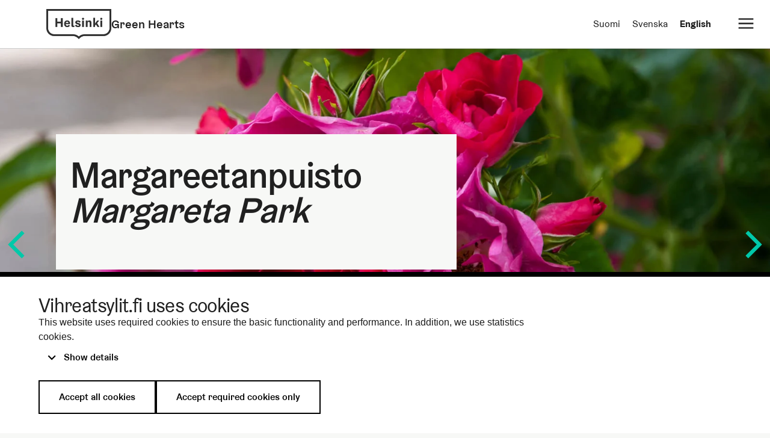

--- FILE ---
content_type: text/html; charset=UTF-8
request_url: https://vihreatsylit.fi/en/margareetanpuisto/
body_size: 13335
content:
 
<!doctype html>
<html lang="en-GB" xmlns:og="http://opengraphprotocol.org/schema/" xmlns:fb="http://www.facebook.com/2008/fbml">

<head>
    <meta charset="UTF-8">
	<meta name="viewport" content="width=device-width, initial-scale=1">
	<link rel="profile" href="https://gmpg.org/xfn/11">
    
    <link href="https://api.mapbox.com/mapbox-gl-js/v2.14.1/mapbox-gl.css" rel="stylesheet">
    <script src="https://api.mapbox.com/mapbox-gl-js/v2.14.1/mapbox-gl.js"></script>
	<title>Margareetan&shy;puisto Margareta Park &#8211; Vihreät sylit</title>
<meta name='robots' content='max-image-preview:large' />
	<style>img:is([sizes="auto" i], [sizes^="auto," i]) { contain-intrinsic-size: 3000px 1500px }</style>
	<link rel="alternate" hreflang="fi" href="https://vihreatsylit.fi/margareetanpuisto/" />
<link rel="alternate" hreflang="sv" href="https://vihreatsylit.fi/sv/margareetanpuisto/" />
<link rel="alternate" hreflang="en" href="https://vihreatsylit.fi/en/margareetanpuisto/" />
<link rel="alternate" hreflang="x-default" href="https://vihreatsylit.fi/margareetanpuisto/" />
<link rel='dns-prefetch' href='//stats.wp.com' />
<link rel="alternate" type="application/rss+xml" title="Vihreät sylit &raquo; Feed" href="https://vihreatsylit.fi/en/feed/" />
<link rel="alternate" type="application/rss+xml" title="Vihreät sylit &raquo; Comments Feed" href="https://vihreatsylit.fi/en/comments/feed/" />
<meta property="og:title" content="Margareetan&shy;puisto <em>Margareta Park</em>"/><meta property="og:description" content="Margareta Park is partly in the form of a public square, with a large paved [&hellip;]"/><meta property="og:type" content="article"/><meta property="og:url" content="https://vihreatsylit.fi/en/margareetanpuisto/"/><meta property="og:site_name" content="Vihreät sylit"/><meta property="og:image" content="https://vihreatsylit.fi/hp/wp-content/uploads/2020/11/ita-margareetan-puisto.jpg"/>
<link rel='stylesheet' id='wp-block-library-css' href='https://vihreatsylit.fi/hp/wp-includes/css/dist/block-library/style.min.css?ver=6.8.3' type='text/css' media='all' />
<style id='classic-theme-styles-inline-css' type='text/css'>
/*! This file is auto-generated */
.wp-block-button__link{color:#fff;background-color:#32373c;border-radius:9999px;box-shadow:none;text-decoration:none;padding:calc(.667em + 2px) calc(1.333em + 2px);font-size:1.125em}.wp-block-file__button{background:#32373c;color:#fff;text-decoration:none}
</style>
<link rel='stylesheet' id='mediaelement-css' href='https://vihreatsylit.fi/hp/wp-includes/js/mediaelement/mediaelementplayer-legacy.min.css?ver=4.2.17' type='text/css' media='all' />
<link rel='stylesheet' id='wp-mediaelement-css' href='https://vihreatsylit.fi/hp/wp-includes/js/mediaelement/wp-mediaelement.min.css?ver=6.8.3' type='text/css' media='all' />
<style id='jetpack-sharing-buttons-style-inline-css' type='text/css'>
.jetpack-sharing-buttons__services-list{display:flex;flex-direction:row;flex-wrap:wrap;gap:0;list-style-type:none;margin:5px;padding:0}.jetpack-sharing-buttons__services-list.has-small-icon-size{font-size:12px}.jetpack-sharing-buttons__services-list.has-normal-icon-size{font-size:16px}.jetpack-sharing-buttons__services-list.has-large-icon-size{font-size:24px}.jetpack-sharing-buttons__services-list.has-huge-icon-size{font-size:36px}@media print{.jetpack-sharing-buttons__services-list{display:none!important}}.editor-styles-wrapper .wp-block-jetpack-sharing-buttons{gap:0;padding-inline-start:0}ul.jetpack-sharing-buttons__services-list.has-background{padding:1.25em 2.375em}
</style>
<style id='global-styles-inline-css' type='text/css'>
:root{--wp--preset--aspect-ratio--square: 1;--wp--preset--aspect-ratio--4-3: 4/3;--wp--preset--aspect-ratio--3-4: 3/4;--wp--preset--aspect-ratio--3-2: 3/2;--wp--preset--aspect-ratio--2-3: 2/3;--wp--preset--aspect-ratio--16-9: 16/9;--wp--preset--aspect-ratio--9-16: 9/16;--wp--preset--color--black: #000000;--wp--preset--color--cyan-bluish-gray: #abb8c3;--wp--preset--color--white: #ffffff;--wp--preset--color--pale-pink: #f78da7;--wp--preset--color--vivid-red: #cf2e2e;--wp--preset--color--luminous-vivid-orange: #ff6900;--wp--preset--color--luminous-vivid-amber: #fcb900;--wp--preset--color--light-green-cyan: #7bdcb5;--wp--preset--color--vivid-green-cyan: #00d084;--wp--preset--color--pale-cyan-blue: #8ed1fc;--wp--preset--color--vivid-cyan-blue: #0693e3;--wp--preset--color--vivid-purple: #9b51e0;--wp--preset--gradient--vivid-cyan-blue-to-vivid-purple: linear-gradient(135deg,rgba(6,147,227,1) 0%,rgb(155,81,224) 100%);--wp--preset--gradient--light-green-cyan-to-vivid-green-cyan: linear-gradient(135deg,rgb(122,220,180) 0%,rgb(0,208,130) 100%);--wp--preset--gradient--luminous-vivid-amber-to-luminous-vivid-orange: linear-gradient(135deg,rgba(252,185,0,1) 0%,rgba(255,105,0,1) 100%);--wp--preset--gradient--luminous-vivid-orange-to-vivid-red: linear-gradient(135deg,rgba(255,105,0,1) 0%,rgb(207,46,46) 100%);--wp--preset--gradient--very-light-gray-to-cyan-bluish-gray: linear-gradient(135deg,rgb(238,238,238) 0%,rgb(169,184,195) 100%);--wp--preset--gradient--cool-to-warm-spectrum: linear-gradient(135deg,rgb(74,234,220) 0%,rgb(151,120,209) 20%,rgb(207,42,186) 40%,rgb(238,44,130) 60%,rgb(251,105,98) 80%,rgb(254,248,76) 100%);--wp--preset--gradient--blush-light-purple: linear-gradient(135deg,rgb(255,206,236) 0%,rgb(152,150,240) 100%);--wp--preset--gradient--blush-bordeaux: linear-gradient(135deg,rgb(254,205,165) 0%,rgb(254,45,45) 50%,rgb(107,0,62) 100%);--wp--preset--gradient--luminous-dusk: linear-gradient(135deg,rgb(255,203,112) 0%,rgb(199,81,192) 50%,rgb(65,88,208) 100%);--wp--preset--gradient--pale-ocean: linear-gradient(135deg,rgb(255,245,203) 0%,rgb(182,227,212) 50%,rgb(51,167,181) 100%);--wp--preset--gradient--electric-grass: linear-gradient(135deg,rgb(202,248,128) 0%,rgb(113,206,126) 100%);--wp--preset--gradient--midnight: linear-gradient(135deg,rgb(2,3,129) 0%,rgb(40,116,252) 100%);--wp--preset--font-size--small: 13px;--wp--preset--font-size--medium: 20px;--wp--preset--font-size--large: 36px;--wp--preset--font-size--x-large: 42px;--wp--preset--spacing--20: 0.44rem;--wp--preset--spacing--30: 0.67rem;--wp--preset--spacing--40: 1rem;--wp--preset--spacing--50: 1.5rem;--wp--preset--spacing--60: 2.25rem;--wp--preset--spacing--70: 3.38rem;--wp--preset--spacing--80: 5.06rem;--wp--preset--shadow--natural: 6px 6px 9px rgba(0, 0, 0, 0.2);--wp--preset--shadow--deep: 12px 12px 50px rgba(0, 0, 0, 0.4);--wp--preset--shadow--sharp: 6px 6px 0px rgba(0, 0, 0, 0.2);--wp--preset--shadow--outlined: 6px 6px 0px -3px rgba(255, 255, 255, 1), 6px 6px rgba(0, 0, 0, 1);--wp--preset--shadow--crisp: 6px 6px 0px rgba(0, 0, 0, 1);}:where(.is-layout-flex){gap: 0.5em;}:where(.is-layout-grid){gap: 0.5em;}body .is-layout-flex{display: flex;}.is-layout-flex{flex-wrap: wrap;align-items: center;}.is-layout-flex > :is(*, div){margin: 0;}body .is-layout-grid{display: grid;}.is-layout-grid > :is(*, div){margin: 0;}:where(.wp-block-columns.is-layout-flex){gap: 2em;}:where(.wp-block-columns.is-layout-grid){gap: 2em;}:where(.wp-block-post-template.is-layout-flex){gap: 1.25em;}:where(.wp-block-post-template.is-layout-grid){gap: 1.25em;}.has-black-color{color: var(--wp--preset--color--black) !important;}.has-cyan-bluish-gray-color{color: var(--wp--preset--color--cyan-bluish-gray) !important;}.has-white-color{color: var(--wp--preset--color--white) !important;}.has-pale-pink-color{color: var(--wp--preset--color--pale-pink) !important;}.has-vivid-red-color{color: var(--wp--preset--color--vivid-red) !important;}.has-luminous-vivid-orange-color{color: var(--wp--preset--color--luminous-vivid-orange) !important;}.has-luminous-vivid-amber-color{color: var(--wp--preset--color--luminous-vivid-amber) !important;}.has-light-green-cyan-color{color: var(--wp--preset--color--light-green-cyan) !important;}.has-vivid-green-cyan-color{color: var(--wp--preset--color--vivid-green-cyan) !important;}.has-pale-cyan-blue-color{color: var(--wp--preset--color--pale-cyan-blue) !important;}.has-vivid-cyan-blue-color{color: var(--wp--preset--color--vivid-cyan-blue) !important;}.has-vivid-purple-color{color: var(--wp--preset--color--vivid-purple) !important;}.has-black-background-color{background-color: var(--wp--preset--color--black) !important;}.has-cyan-bluish-gray-background-color{background-color: var(--wp--preset--color--cyan-bluish-gray) !important;}.has-white-background-color{background-color: var(--wp--preset--color--white) !important;}.has-pale-pink-background-color{background-color: var(--wp--preset--color--pale-pink) !important;}.has-vivid-red-background-color{background-color: var(--wp--preset--color--vivid-red) !important;}.has-luminous-vivid-orange-background-color{background-color: var(--wp--preset--color--luminous-vivid-orange) !important;}.has-luminous-vivid-amber-background-color{background-color: var(--wp--preset--color--luminous-vivid-amber) !important;}.has-light-green-cyan-background-color{background-color: var(--wp--preset--color--light-green-cyan) !important;}.has-vivid-green-cyan-background-color{background-color: var(--wp--preset--color--vivid-green-cyan) !important;}.has-pale-cyan-blue-background-color{background-color: var(--wp--preset--color--pale-cyan-blue) !important;}.has-vivid-cyan-blue-background-color{background-color: var(--wp--preset--color--vivid-cyan-blue) !important;}.has-vivid-purple-background-color{background-color: var(--wp--preset--color--vivid-purple) !important;}.has-black-border-color{border-color: var(--wp--preset--color--black) !important;}.has-cyan-bluish-gray-border-color{border-color: var(--wp--preset--color--cyan-bluish-gray) !important;}.has-white-border-color{border-color: var(--wp--preset--color--white) !important;}.has-pale-pink-border-color{border-color: var(--wp--preset--color--pale-pink) !important;}.has-vivid-red-border-color{border-color: var(--wp--preset--color--vivid-red) !important;}.has-luminous-vivid-orange-border-color{border-color: var(--wp--preset--color--luminous-vivid-orange) !important;}.has-luminous-vivid-amber-border-color{border-color: var(--wp--preset--color--luminous-vivid-amber) !important;}.has-light-green-cyan-border-color{border-color: var(--wp--preset--color--light-green-cyan) !important;}.has-vivid-green-cyan-border-color{border-color: var(--wp--preset--color--vivid-green-cyan) !important;}.has-pale-cyan-blue-border-color{border-color: var(--wp--preset--color--pale-cyan-blue) !important;}.has-vivid-cyan-blue-border-color{border-color: var(--wp--preset--color--vivid-cyan-blue) !important;}.has-vivid-purple-border-color{border-color: var(--wp--preset--color--vivid-purple) !important;}.has-vivid-cyan-blue-to-vivid-purple-gradient-background{background: var(--wp--preset--gradient--vivid-cyan-blue-to-vivid-purple) !important;}.has-light-green-cyan-to-vivid-green-cyan-gradient-background{background: var(--wp--preset--gradient--light-green-cyan-to-vivid-green-cyan) !important;}.has-luminous-vivid-amber-to-luminous-vivid-orange-gradient-background{background: var(--wp--preset--gradient--luminous-vivid-amber-to-luminous-vivid-orange) !important;}.has-luminous-vivid-orange-to-vivid-red-gradient-background{background: var(--wp--preset--gradient--luminous-vivid-orange-to-vivid-red) !important;}.has-very-light-gray-to-cyan-bluish-gray-gradient-background{background: var(--wp--preset--gradient--very-light-gray-to-cyan-bluish-gray) !important;}.has-cool-to-warm-spectrum-gradient-background{background: var(--wp--preset--gradient--cool-to-warm-spectrum) !important;}.has-blush-light-purple-gradient-background{background: var(--wp--preset--gradient--blush-light-purple) !important;}.has-blush-bordeaux-gradient-background{background: var(--wp--preset--gradient--blush-bordeaux) !important;}.has-luminous-dusk-gradient-background{background: var(--wp--preset--gradient--luminous-dusk) !important;}.has-pale-ocean-gradient-background{background: var(--wp--preset--gradient--pale-ocean) !important;}.has-electric-grass-gradient-background{background: var(--wp--preset--gradient--electric-grass) !important;}.has-midnight-gradient-background{background: var(--wp--preset--gradient--midnight) !important;}.has-small-font-size{font-size: var(--wp--preset--font-size--small) !important;}.has-medium-font-size{font-size: var(--wp--preset--font-size--medium) !important;}.has-large-font-size{font-size: var(--wp--preset--font-size--large) !important;}.has-x-large-font-size{font-size: var(--wp--preset--font-size--x-large) !important;}
:where(.wp-block-post-template.is-layout-flex){gap: 1.25em;}:where(.wp-block-post-template.is-layout-grid){gap: 1.25em;}
:where(.wp-block-columns.is-layout-flex){gap: 2em;}:where(.wp-block-columns.is-layout-grid){gap: 2em;}
:root :where(.wp-block-pullquote){font-size: 1.5em;line-height: 1.6;}
</style>
<link rel='stylesheet' id='wpml-legacy-horizontal-list-0-css' href='https://vihreatsylit.fi/hp/wp-content/plugins/sitepress-multilingual-cms/templates/language-switchers/legacy-list-horizontal/style.min.css?ver=1' type='text/css' media='all' />
<link rel='stylesheet' id='greenhearts-style-css' href='https://vihreatsylit.fi/hp/wp-content/themes/greenhearts/style.css?ver=3.0.13' type='text/css' media='all' />
<link rel='stylesheet' id='greenhearts-nav-style-css' href='https://vihreatsylit.fi/hp/wp-content/themes/greenhearts/navigation.css?ver=3.0.13' type='text/css' media='all' />
<link rel='stylesheet' id='greenhearts-hdscc-style-css' href='https://vihreatsylit.fi/hp/wp-content/themes/greenhearts/hds_cc.css?ver=3.0.13' type='text/css' media='all' />
<link rel='stylesheet' id='greenhearts-grotesk-css' href='https://vihreatsylit.fi/webfonts/helsinki_grotesk.css?ver=6.8.3' type='text/css' media='all' />
<link rel="https://api.w.org/" href="https://vihreatsylit.fi/en/wp-json/" /><link rel="alternate" title="JSON" type="application/json" href="https://vihreatsylit.fi/en/wp-json/wp/v2/posts/2996" /><link rel="EditURI" type="application/rsd+xml" title="RSD" href="https://vihreatsylit.fi/hp/xmlrpc.php?rsd" />
<link rel="canonical" href="https://vihreatsylit.fi/en/margareetanpuisto/" />
<link rel='shortlink' href='https://vihreatsylit.fi/en/?p=2996' />
<link rel="alternate" title="oEmbed (JSON)" type="application/json+oembed" href="https://vihreatsylit.fi/en/wp-json/oembed/1.0/embed?url=https%3A%2F%2Fvihreatsylit.fi%2Fen%2Fmargareetanpuisto%2F" />
<link rel="alternate" title="oEmbed (XML)" type="text/xml+oembed" href="https://vihreatsylit.fi/en/wp-json/oembed/1.0/embed?url=https%3A%2F%2Fvihreatsylit.fi%2Fen%2Fmargareetanpuisto%2F&#038;format=xml" />
<meta name="generator" content="WPML ver:4.8.6 stt:1,18,50;" />
	<style>img#wpstats{display:none}</style>
		<script src="https://kit.fontawesome.com/0f38351cfd.js" crossorigin="anonymous"></script>
<style type="text/css">.recentcomments a{display:inline !important;padding:0 !important;margin:0 !important;}</style><meta name="description" content="Margareta Park is partly in the form of a public square, with a large paved section along the eastern edge by the road. The square is separated from the road by a line of trees, streetlights and benches. Trees were also planted around the square and interspersed with shrubs. Next to the square is a&hellip;" />
  
  <link rel="icon" sizes="any" href="/favicon/favicon-32x32.ico"/>
  <link rel="apple-touch-icon" href="/favicon/apple-touch-icon.png" />
  <link rel="icon" sizes="192x192" href="/favicon/favicon-192x192.png"/>
  <link rel="icon" sizes="512x512" href="/favicon/favicon-512x512.png" />
  <link rel="manifest" href="/manifest.webmanifest" crossorigin="anonymous" />
</head>

<body class="wp-singular post-template-default single single-post postid-2996 single-format-standard wp-theme-greenhearts"> 

    <!-- Cookie consent: -->
          <div id="cookieConsentModal" class="hds-cc hds-cc--banner hds-theme--black" tabindex="-1" role="region" aria-label="Cookie settings" style="display: none;">
          <div class="hds-cc__container">
            <div class="hds-cc__aligner" lang="fi" dir="ltr">        
            <h2 class="hds-cc__heading">Vihreatsylit.fi uses cookies</h2>
            <p class="hds-cc__description">This website uses required cookies to ensure the basic functionality and performance. In addition, we use statistics cookies.</p>
           
            <button
              type="button"
              class="hds-cc__accordion-button hds-cc__accordion-button--details hds-button hds-button--small hds-button--supplementary"
              onclick="this.setAttribute('aria-expanded', this.getAttribute('aria-expanded') === 'false' ? 'true' : 'false');"
              aria-controls="hds-cc-form"
              aria-expanded="false"
              aria-live="polite"
            >
              <span aria-hidden="true" class="hds-icon hds-icon--angle-down"></span>
              <span class="hds-cc__accordion-button-show hds-button__label"
                >Show details</span
              >
              <span class="hds-cc__accordion-button-hide hds-button__label"
                >Hide details</span
              >
            </button>

            <form action="" class="hds-cc__form" id="ccForm">
              <div class="hds-cc__form__animator">
                <h3 class="hds-cc__subheading">About the cookies used on the website</h3>
                <p>The cookies used on the website have been classified according to their intended use. Below, you can read about the various categories and accept or reject the use of cookies.</p>

              <div class="hds-cc__groups">
              <div class="hds-cc__group" data-group-id="essential">
                <div class="hds-checkbox">
                  <input type="checkbox" id="essential-cookies" class="hds-checkbox__input" checked="" disabled="" data-group="essential">
                  <label for="essential-cookies" class="hds-checkbox__label">Essential cookies</label>
                </div>

              <section aria-label="Good to know for category: Essential cookies" class="hds-notification hds-notification--small hds-notification--info enter">
                <div class="hds-notification__content">
                  <div class="hds-notification__label">
                    <span  class="hds-icon hds-icon--info-circle-fill" aria-hidden="true"></span>
                  </div>
                </div>
              </section>
              <p>
                Essential cookies help to make the website usable by allowing basic functions, navigating the page and using the protected areas of the site. The website will not work properly without these cookies and their consent is not required.
              </p>
              <div data-timestamp="essential"></div>
              
              <button
                type="button"
                class="hds-cc__accordion-button hds-cc__accordion-button--group-details hds-button hds-button--small hds-button--supplementary"
                onclick="this.setAttribute('aria-expanded', this.getAttribute('aria-expanded') === 'false' ? 'true' : 'false');"
                aria-controls="hds-cc-group-details-essential"
                aria-expanded="false"
                aria-live="polite"
              >
                <span
                  aria-hidden="true"
                  class="hds-icon hds-icon--angle-down"
                ></span>
                <span class="hds-cc__accordion-button-show hds-button__label"
                  >Show cookie settings</span
                >
                <span class="hds-cc__accordion-button-hide hds-button__label"
                  >Hide cookie settings</span
                >
                <span class="visually-hidden"
                  >Essential cookies</span
                >
              </button>
              <div class="hds-cc__group-details" id="hds-cc-group-details-essential">
                <div class="hds-cc__group-details__animator">
                  <div class="hds-table-container" tabindex="0" role="region">
                    <table class="hds-table hds-table--light">
<thead><tr class="hds-table__header-row"><th>Name</th><th>Cookie set by</th><th>Purpose of use</th><th>Period of validity</th><th>Type</th></tr></thead>
<tbody class="hds-table__content"><tr><td>cookie-consent</td><td>vihreatsylit.fi</td><td>Cookie enables the management of cookies on the website.</td><td>100 days</td><td>Cookie</td></tr><tr><td>mapbox.eventData.*</td><td>vihreatsylit.fi</td><td>A record related to the Mapbox service, which is used to store map load counts.</td><td></td><td>Local Storage</td></tr></tbody></table>                  </div>
                </div>
              </div>
            </div>
            <div class="hds-cc__group" data-group-id="statistics">
              <div class="hds-checkbox">
                <input type="checkbox" id="statistics-cookies" class="hds-checkbox__input" name="statistics" data-group="statistics">
                <label for="statistics-cookies" class="hds-checkbox__label">Statistics</label>
              </div>

              <section aria-label="Good to know for category: Statistics" class="hds-notification hds-notification--small hds-notification--info enter">
                <div class="hds-notification__content">
                  <div class="hds-notification__label">
                    <span class="hds-icon hds-icon--info-circle-fill" aria-hidden="true"></span>
                  </div>
                </div>
              </section>
              <p>
                The information collected by statistics cookies is used for developing the website.
              </p>
              <div data-timestamp="statistics"></div>

              <button
                type="button"
                class="hds-cc__accordion-button hds-cc__accordion-button--group-details hds-button hds-button--small hds-button--supplementary"
                onclick="this.setAttribute('aria-expanded', this.getAttribute('aria-expanded') === 'false' ? 'true' : 'false');"
                aria-controls="hds-cc-group-details-statistics"
                aria-expanded="false"
                aria-live="polite"
              >
                <span
                  aria-hidden="true"
                  class="hds-icon hds-icon--angle-down"
                ></span>
                <span class="hds-cc__accordion-button-show hds-button__label"
                  >Show cookie settings</span
                >
                <span class="hds-cc__accordion-button-hide hds-button__label"
                  >Hide cookie settings</span
                >
                <span class="visually-hidden">Statistics</span>
              </button>

              <div class="hds-cc__group-details" id="hds-cc-group-details-statistics">
                <div class="hds-cc__group-details__animator">
                  <div class="hds-table-container" tabindex="0" role="region">
                    <table class="hds-table hds-table--light">
<thead><tr class="hds-table__header-row"><th>Name</th><th>Cookie set by</th><th>Purpose of use</th><th>Period of validity</th><th>Type</th></tr></thead>
<tbody class="hds-table__content"><tr><td>_pk_id.*</td><td>vihreatsylit.fi</td><td>Matomo Analytics – used to store a few details about the user such as the unique visitor ID.</td><td>393 days</td><td>Cookie</td></tr><tr><td>_pk_ses.*</td><td>vihreatsylit.fi</td><td>Matomo Analytics – Used to link actions performed during the session (e.g., page views, downloads, events) to a unique visit, thereby allowing Matomo to accurately attribute these actions to a single session.</td><td>1 hour</td><td>Cookie</td></tr></tbody></table>                      </div>
                </div>
              </div>
            </div>
          </div>
        </div>
      </form>
    <div class="hds-cc__buttons">
        <button
          id="selectedCookies"
          type="submit"
          class="hds-button hds-button--secondary hds-cc__selected-cookies-button"
          data-approved="selected"
        >
          <span class="hds-button__label">Accept selected cookies</span>
        </button>
        <button
          id="allCookies"
          type="submit"
          class="hds-button hds-button--secondary hds-cc__all-cookies-button"
          data-approved="all"
        >
          <span class="hds-button__label">Accept all cookies</span>
        </button>
        <button
          id="requiredCookies"
          type="submit"
          class="hds-button hds-button--secondary hds-cc__required-cookies-button"
          data-approved="required"
        >
          <span class="hds-button__label"
            >Accept required cookies only</span
          >
        </button>
     </div>
    </div>
      </div>
</div>  
	<header id="masthead" class="site-header">
        <div class="header__module">
            <a href="#content" class="content-link">Skip to content</a>
            <div class="header__action_bar">
                <a href="https://vihreatsylit.fi/en/" aria-label="Service logo" role="link" class="header__action_bar--logo">
                    <span class="header__action_bar--logo-wrapper">
                    
                        <img alt="Helsinki city" src="https://vihreatsylit.fi/hp/wp-content/themes/greenhearts/pix/helsinki_logo_musta.png" class="header__logo" />
                    </span>
                </a>
                <a href="https://vihreatsylit.fi/en/" class="header__action_bar--title-link">
                    <span class="header__action_bar--title">Green Hearts</span>
                </a>
            </div>
            <div class="header__action_bar--language">
                <div class="site-nav__language-switcher header__action_bar--language-switcher">
<div class="wpml-ls-statics-shortcode_actions wpml-ls wpml-ls-legacy-list-horizontal">
	<ul role="menu"><li class="wpml-ls-slot-shortcode_actions wpml-ls-item wpml-ls-item-fi wpml-ls-first-item wpml-ls-item-legacy-list-horizontal" role="none">
				<a href="https://vihreatsylit.fi/margareetanpuisto/" class="wpml-ls-link" role="menuitem"  aria-label="Switch to Suomi" title="Switch to Suomi" >
                    <span class="wpml-ls-native" lang="fi">Suomi</span></a>
			</li><li class="wpml-ls-slot-shortcode_actions wpml-ls-item wpml-ls-item-sv wpml-ls-item-legacy-list-horizontal" role="none">
				<a href="https://vihreatsylit.fi/sv/margareetanpuisto/" class="wpml-ls-link" role="menuitem"  aria-label="Switch to Svenska" title="Switch to Svenska" >
                    <span class="wpml-ls-native" lang="sv">Svenska</span></a>
			</li><li class="wpml-ls-slot-shortcode_actions wpml-ls-item wpml-ls-item-en wpml-ls-current-language wpml-ls-last-item wpml-ls-item-legacy-list-horizontal" role="none">
				<a href="https://vihreatsylit.fi/en/margareetanpuisto/" class="wpml-ls-link" role="menuitem" >
                    <span class="wpml-ls-native" role="menuitem">English</span></a>
			</li></ul>
</div>
</div>
            </div>
        </div>
            
<button id="nav-toggle" class="header__navigation-toggle" type="button" aria-expanded="false" aria-controls="nav-menu" aria-label="Avaa/sulje alavalikko" >
    <i id="icon" class="hel hel__icon-menu"></i>
</button>
<div class="header__navigation-module">
	<nav id="nav-menu" class="primary-navigation" role="navigation" aria-label="Primary menu">
	<div class="menu-menu-en-container"><ul id="header__navigation--menu-list" class="header__navigation--menu-list"><li id="menu-item-9315" class="menu-item menu-item-type-post_type menu-item-object-page menu-item-9315"><a href="https://vihreatsylit.fi/en/south-helsinki/">South Helsinki</a></li>
<li id="menu-item-9316" class="menu-item menu-item-type-post_type menu-item-object-page menu-item-9316"><a href="https://vihreatsylit.fi/en/west-helsinki/">West Helsinki</a></li>
<li id="menu-item-9318" class="menu-item menu-item-type-post_type menu-item-object-page menu-item-9318"><a href="https://vihreatsylit.fi/en/north-and-central-helsinki/">North and Central Helsinki</a></li>
<li id="menu-item-9317" class="menu-item menu-item-type-post_type menu-item-object-page menu-item-9317"><a href="https://vihreatsylit.fi/en/east-helsinki/">East Helsinki</a></li>
</ul></div><form role="search" method="get" id="search_form" action="https://vihreatsylit.fi/en/">
    <div class="search-input__module-root">
        <label id="search-input__label" for="search-input__input" class="search-input__label">Search</label>
        <div class="search-input__module">
        <input enterkeyhint="search" id="search-input__input" aria-autocomplete="list" aria-controls="search-input__menu" aria-labelledby="search-input__label" autocomplete="off" role="combobox" aria-expanded="false" aria-haspopup="listbox" aria-owns="search-input__menu" class="search-input__input" name="s" onsubmit="this.submit();return false;" placeholder="Search for" value="">
            <div class="search-input__buttons">
                <button type="button" aria-label="Search" class="search-input__button" type="submit" value="submit">
                    <svg class="icon_hds-icon--size-s search-input__search-icon" role="img" xmlns="http://www.w3.org/2000/svg" viewBox="0 0 24 24" aria-label="search" aria-hidden="true"><path fill-rule="evenodd" clip-rule="evenodd" d="M15 1C19.4183 1 23 4.58172 23 9C23 13.4183 19.4183 17 15 17C13.2001 17 11.539 16.4056 10.2023 15.4023L3.80101 21.8021L2.21002 20.2111L8.60822 13.8117C7.59861 12.4726 7.00002 10.8062 7.00002 9C7.00002 4.58172 10.5817 1 15 1ZM15 3C11.6863 3 9.00002 5.68629 9.00002 9C9.00002 12.3137 11.6863 15 15 15C18.3137 15 21 12.3137 21 9C21 5.68629 18.3137 3 15 3Z" fill="currentColor"></path></svg>
                </button>
            </div>
            <ul id="search-input__menu" role="listbox" aria-labelledby="search-input__label" class="search-input__module-menu"></ul>
        </div>
        <!-- <div class="search-input__helper-text">Hae palvelusta</div> -->
    </div>
</form>	</nav>
</div>


<!-- #site-navigation -->
        
	</header><!-- #masthead -->

	<div id="content" class="site-content">
	<div id="primary" class="content-area">
		<main id="main" class="site-main single">

		<article id="post-2996" class="post-2996 post type-post status-publish format-standard has-post-thumbnail hentry category-herttoniemenranta">

<section class="hero featured obs">
                    <div class="hero__container">
                        <div class="hero__background">
                            <img src="https://vihreatsylit.fi/hp/wp-content/uploads/2020/11/o-margareetan-puisto.jpg" alt="" class="hero__image">
                            <div class="koro aalto bot"></div>
                        </div>
                        <div class="hero__content">
                            <div class="hero__card">
                                <h1 class="hero__title ">Margareetan&shy;puisto <em>Margareta Park</em></h1>
                                <p class="hero__text"></p>
                            </div>
                        </div>
                    </div>
				</section>
<div class="breadcrumb__container">
    <nav class="breadcrumb">
           <ul class="breadcrumb__list"><li class="breadcrumb__list-item"><a class="breadcrumb__link" href="https://vihreatsylit.fi/en/">Front page</a></li><li class="breadcrumb__list-item"><a class="breadcrumb__link" href="https://vihreatsylit.fi/en/east-helsinki">East Helsinki</a></li><li class="breadcrumb__list-item"><a class="breadcrumb__link" href="https://vihreatsylit.fi/en/herttoniemenranta">Herttoniemenranta – from an oil depot into an attractive residential district</a></li><li class="breadcrumb__list-item active"><span class="breadcrumb__list-item--active" aria-current="true">Margareetan&shy;puisto <em>Margareta Park</em></span></li>           </ul>
           </nav>
        </div>		<div class="article-body">

<p>Margareta Park is partly in the form of a public square, with a large paved section along the eastern edge by the road. The square is separated from the road by a line of trees, streetlights and benches. Trees were also planted around the square and interspersed with shrubs. Next to the square is a small gravel area that is ideal for playing pétanque and other park games.</p>



<div class="wp-block-group fig col2"><div class="wp-block-group__inner-container is-layout-flow wp-block-group-is-layout-flow">
<figure class="wp-block-image size-full"><img fetchpriority="high" decoding="async" width="800" height="521" src="https://vihreatsylit.fi/hp/wp-content/uploads/2020/12/margareetan2.jpg" alt="" class="wp-image-1716" srcset="https://vihreatsylit.fi/hp/wp-content/uploads/2020/12/margareetan2.jpg 800w, https://vihreatsylit.fi/hp/wp-content/uploads/2020/12/margareetan2-300x195.jpg 300w, https://vihreatsylit.fi/hp/wp-content/uploads/2020/12/margareetan2-768x500.jpg 768w" sizes="(max-width: 800px) 100vw, 800px" /><figcaption>Perennials adorn the square in Margareta Park in Herttoniemenranta. <em>Hemmo Rättyä</em></figcaption></figure>



<figure class="wp-block-image size-full"><img decoding="async" width="800" height="521" src="https://vihreatsylit.fi/hp/wp-content/uploads/2020/12/margareetan3.jpg" alt="" class="wp-image-1718" srcset="https://vihreatsylit.fi/hp/wp-content/uploads/2020/12/margareetan3.jpg 800w, https://vihreatsylit.fi/hp/wp-content/uploads/2020/12/margareetan3-300x195.jpg 300w, https://vihreatsylit.fi/hp/wp-content/uploads/2020/12/margareetan3-768x500.jpg 768w" sizes="(max-width: 800px) 100vw, 800px" /><figcaption>Betonica macrantha <em>Hemmo Rättyä</em></figcaption></figure>
</div></div>



<div class="wp-block-group fig col2"><div class="wp-block-group__inner-container is-layout-flow wp-block-group-is-layout-flow">
<figure class="wp-block-image size-full"><img decoding="async" width="800" height="521" src="https://vihreatsylit.fi/hp/wp-content/uploads/2020/12/margareetan6.jpg" alt="" class="wp-image-1720" srcset="https://vihreatsylit.fi/hp/wp-content/uploads/2020/12/margareetan6.jpg 800w, https://vihreatsylit.fi/hp/wp-content/uploads/2020/12/margareetan6-300x195.jpg 300w, https://vihreatsylit.fi/hp/wp-content/uploads/2020/12/margareetan6-768x500.jpg 768w" sizes="(max-width: 800px) 100vw, 800px" /><figcaption>The William Baffin roses are part of the explorer variety from Canada. <em>Hemmo Rättyä</em></figcaption></figure>



<figure class="wp-block-image size-full"><img loading="lazy" decoding="async" width="800" height="521" src="https://vihreatsylit.fi/hp/wp-content/uploads/2020/12/margareetan8.jpg" alt="" class="wp-image-1724" srcset="https://vihreatsylit.fi/hp/wp-content/uploads/2020/12/margareetan8.jpg 800w, https://vihreatsylit.fi/hp/wp-content/uploads/2020/12/margareetan8-300x195.jpg 300w, https://vihreatsylit.fi/hp/wp-content/uploads/2020/12/margareetan8-768x500.jpg 768w" sizes="auto, (max-width: 800px) 100vw, 800px" /><figcaption>Rosa ‘Minette’, also known as mustialanruusu, is a traditional Finnish rose. <em>Hemmo Rättyä</em></figcaption></figure>
</div></div>



<p>The trees around the square are Swedish whitebeams (Sorbus intermedia). Other small flowering trees and a few horse chestnuts have been planted along the edges of the park.</p>



<p>There are also several types of shrub roses, including traditional Finnish roses (mökinruusu, mustialanruusu, suviruusu and valamonruusu). Foreign varieties include the Hurdal rose from Norway and John Cabot and William Baffin roses from Canada. You can also find a Rudolf (Rosa rugosa) and a Maiden’s Bush (Rosa alba). Among the shrubs, groups of perennials have been planted.</p>
	
	
	</div><!-- .article-body -->
	</article><!-- #post-2996 -->	<section class="park-info">
		<div class="park-info__thumbnail">
            <img width="800" height="531" src="https://vihreatsylit.fi/hp/wp-content/uploads/2020/11/ita-margareetan-puisto.jpg" class="attachment-post-thumbnail size-post-thumbnail wp-post-image" alt="" decoding="async" loading="lazy" srcset="https://vihreatsylit.fi/hp/wp-content/uploads/2020/11/ita-margareetan-puisto.jpg 800w, https://vihreatsylit.fi/hp/wp-content/uploads/2020/11/ita-margareetan-puisto-300x199.jpg 300w, https://vihreatsylit.fi/hp/wp-content/uploads/2020/11/ita-margareetan-puisto-768x510.jpg 768w" sizes="auto, (max-width: 800px) 100vw, 800px" />        </div><!-- .post-thumbnail -->
		<div class="park-info__content">
			<span class="park-info__title">Margareetan&shy;puisto <em>Margareta Park</em></span>
			<p><em>Area</em> 1775 square metres</p><p><em>Design</em> Public Works Department, Kaisu Ilonen, 1997</p>			            <figcaption class="park-info__credit">Hemmo Rättyä, Rosa ’John Cabot’</figcaption>
        		</div>
		
	</section><!-- .puistoinfo -->
   <section class="article-map">
		<div class="article-map__container" id='map'></div>
	</section>
	<section class="map-wrapper">
		<div class="map-container" id='map'></div>
	</section>

<script>

mapboxgl.accessToken = 'pk.eyJ1Ijoid3Jrc2hwIiwiYSI6ImNscmFmZWZzODBkbXgybHMweWhybWNvZWUifQ.uAlBK2ksbVmaBJGiUpCXXg';
const map = new mapboxgl.Map({
container: 'map', // container ID
style: 'mapbox://styles/wrkshp/clr7xaeq4000o01qn8en6hmdy', // style URL
center: [24.948021, 60.167496], // starting position [lng, lat]
zoom: 10 // starting zoom
});
map.on('load', function () {
	var loc = window.location.href;
    loc = loc.lastIndexOf('/') == loc.length - 1 ? loc.substr(0, loc.length - 1) : loc.substr(0, loc.length + 1);
    var allDirs = loc.split('/');
    var lang = allDirs[(allDirs.length - 2)];

    if (lang != "sv" && lang != "en") {
		lang = "fi";
		var ploc = "https://vihreatsylit.fi";
	} else {
		var ploc = "https://vihreatsylit.fi/" + lang;
	};

	var sivu = loc.substr(loc.lastIndexOf('/') + 1);
	if (sivu.substr(0,sivu.lastIndexOf('-')) == "maunulanaturetrail") sivu = "maunulan-luontopolku";

	console.log('sivu = ' + sivu);

	map.loadImage('https://vihreatsylit.fi/hp/wp-content/themes/greenhearts/map/pix/puisto.png', function(error, image){
        if (error) throw error;
        map.addImage('puisto', image);
    });


	

	map.addSource('places', {
        'type': 'geojson',
        'data': mapdata,
 	});

  // Add a layer showing the places.

  map.addLayer({
            'id': 'places',
            'type': 'symbol',
            'source': 'places',
			'filter': ["all", ["!=",lang,"ei"]],
            'layout': {
                'icon-image': '{icon}',
              'icon-allow-overlap': true,
              'icon-ignore-placement': true,
                'icon-size': 0.8,
                "icon-anchor":  'bottom'
            }
        });

		// zoom to current park or parkwalk
	
		mapdata.features.forEach((item) => {
  				if (item.properties.id == sivu) {
					var coordinates = item.geometry.coordinates.slice();
					var content = item.properties[lang];
					var zm = item.properties.zm;
					map.flyTo({ center: coordinates,
							zoom: zm,
							padding: { left: 10, right: 10, top: 10, bottom: 10 },
							essential: true });
				}
		});

				
         // When a click event occurs on a feature in the places layer, open a popup at the
        // location of the feature, with description HTML from its properties.
        map.on('click', 'places', function (e) {
			var id = '';
            var coordinates = e.features[0].geometry.coordinates.slice();
            var content = e.features[0].properties[lang];
			var id = e.features[0].properties.id;
			var zm = e.features[0].properties.zm;

            // Ensure that if the map is zoomed out such that multiple
            // copies of the feature are visible, the popup appears
            // over the copy being pointed to.
            while (Math.abs(e.lngLat.lng - coordinates[0]) > 180) {
                coordinates[0] += e.lngLat.lng > coordinates[0] ? 360 : -360;
            }
			if (content != 'ei'){

            	var contenttext = '<a href="' + ploc + '/'+ id + '"><div class="mappark ' + id + '"></div><span>' + content + '</span></a>';
				map.flyTo({ center: coordinates,
				//	zoom: zm,
					padding: { left: 10, right: 10, top: 10, bottom: 10 },
					essential: true });
				//var content = "<div class='audio-controls'><h3><span>" + id + "</span><a href=#" + id + " >" + contentstring + "</a></h3></div>";
					new mapboxgl.Popup({ anchor: 'bottom', offset: 40, focusAfterOpen: false })
					.setLngLat(coordinates)
					.setHTML(contenttext)
					.addTo(map);
					
			}
            
        });

       // Change the cursor to a pointer when the mouse is over the places layer.
	   map.on('mouseenter', 'places', function () {
            map.getCanvas().style.cursor = 'pointer';
        });

        // Change it back to a pointer when it leaves.
        map.on('mouseleave', 'places', function () {
            map.getCanvas().style.cursor = '';
        });

    

});
	
</script>
<div class="post-nav post-2996 post type-post status-publish format-standard has-post-thumbnail hentry category-herttoniemenranta">
	<div class="next-post" type="button" aria-label="To previous page"><a href="https://vihreatsylit.fi/en/kerttulinpuisto/" rel="next"><i class="fa-sharp fa-chevron-left"></i><span class="visually-hidden">To previous page</span></a></div>
    <div class="prev-post" type="button" aria-label="To next page"><a href="https://vihreatsylit.fi/en/sisselenpuisto/" rel="prev"><i class="fa-sharp fa-chevron-right"></i><span class="visually-hidden">To next page</span></a></div>
</div>
		</main><!-- #main -->
	</div><!-- #primary -->


	</div><!-- #content -->
	<footer class="site-footer">
        <div class="koro aalto top"></div>
        <div class="footer__content">
            <div class="footer__sections">
            <!-- 
                <h2 class="footer__title"><php bloginfo( 'name' ); ?></h2>
                <hr class="footer__divider" aria-hidden="true" />
                <div class="footer__base">
                    <div class="footer__base--logo">
             --> 

                    <h2 class="footer__title">Green Hearts</h2>
                        <hr class="footer__divider" aria-hidden="true" />
                        <div class="footer__base">
                        <div class="footer__base--logo"><a href="https://www.hel.fi/" class="footer__logo--link" tabindex="0">
                                <img src="https://vihreatsylit.fi/hp/wp-content/themes/greenhearts/pix/helsinki_logo_musta.png" alt="Helsingin kaupunki" class="footer__logo">
                            </a>
                        </div>
                        <div class="footer__base--copyright">
                            <span>© 2026 City of Helsinki</span>
                        </div>
                        <div class="footer__base--actions">
                            <div class="footer__base--links">
                                <span class="footer__base--separator" aria-hidden="true">|</span>
                                <a href="https://www.hel.fi/en/urban-environment-and-traffic/general-maintenance/management-of-parks-and-green-spaces/contact-us-in-any-matter-related-to-the-maintenance-of-parks-and-green-spaces" class="footer__base--link"><span>Give feedback</span></a>
                                <span class="footer__base--separator" aria-hidden="true">|</span>
                                <a href="./cookie-information/" class="footer__base--link"><span>Cookie information</span></a>
                                <span class="footer__base--separator" aria-hidden="true">|</span>
                                <a href="./accessibility-statement/" class="footer__base--link"><span>Accessibility statement</span></a>
                            </div>            </div>
        </div>
    </div>
</div>
	</footer><!-- #colophon -->
</div><!-- #page -->



<script type="speculationrules">
{"prefetch":[{"source":"document","where":{"and":[{"href_matches":"\/en\/*"},{"not":{"href_matches":["\/hp\/wp-*.php","\/hp\/wp-admin\/*","\/hp\/wp-content\/uploads\/*","\/hp\/wp-content\/*","\/hp\/wp-content\/plugins\/*","\/hp\/wp-content\/themes\/greenhearts\/*","\/en\/*\\?(.+)"]}},{"not":{"selector_matches":"a[rel~=\"nofollow\"]"}},{"not":{"selector_matches":".no-prefetch, .no-prefetch a"}}]},"eagerness":"conservative"}]}
</script>
<script type="text/javascript" src="https://vihreatsylit.fi/hp/wp-content/themes/greenhearts/js/nav_toggle.js?ver=3.0.13" id="greenhearts-nav-js"></script>
<script type="text/javascript" src="https://vihreatsylit.fi/hp/wp-content/themes/greenhearts/map/karttamp.js?ver=3.0.13" id="karttamp-js"></script>
<script type="text/javascript" src="https://vihreatsylit.fi/hp/wp-content/themes/greenhearts/map/luontopolku.js?ver=3.0.13" id="luontopolku-js"></script>
<script type="text/javascript" src="https://vihreatsylit.fi/hp/wp-content/themes/greenhearts/js/cookie-consent_cc.js?ver=3.0.13" id="hds-cc-js"></script>
<script type="text/javascript" id="jetpack-stats-js-before">
/* <![CDATA[ */
_stq = window._stq || [];
_stq.push([ "view", {"v":"ext","blog":"201746188","post":"2996","tz":"2","srv":"vihreatsylit.fi","j":"1:15.4"} ]);
_stq.push([ "clickTrackerInit", "201746188", "2996" ]);
/* ]]> */
</script>
<script type="text/javascript" src="https://stats.wp.com/e-202605.js" id="jetpack-stats-js" defer="defer" data-wp-strategy="defer"></script>
</html>

--- FILE ---
content_type: text/css
request_url: https://vihreatsylit.fi/hp/wp-content/themes/greenhearts/navigation.css?ver=3.0.13
body_size: 2383
content:
/* === === === === === #NAVIGATION === === === === === */
:root {
  --actionbar-background-color: #fff;
  --header-divider-color: var(--color-black-20);
}
header {
  /* position: fixed; */
  width: 100%;
  height: var(--gb_navbar_height);
  background-color: var(--actionbar-background-color);
  /* border-bottom: 1px solid var(--header-divider-color); */
  z-index: 222;
}
.header__module {
  display: flex;
  flex-flow: column;
  justify-content: center;
  align-items: flex-start;
  background-color: var(--actionbar-background-color);
}
.header__action_bar,
.header__action_bar--language {
  display: flex;
  flex-flow: row;
  align-items: center;
  gap: 1rem;
  border-bottom: 1px solid var(--header-divider-color);
  padding: 0 0 0 var(--gb_margin);
  width: 100%;
}
.header__action_bar--language {
  background-color: var(--actionbar-background-color);
}
.wpml-ls-legacy-list-horizontal {
  padding:7px 0;
}
.wpml-ls-legacy-list-horizontal a {
  padding:5px 20px 6px 0;
  line-height:1
}
.header__action_bar--logo-wrapper {
  height: var(--gb_navbar_height);
  width: 108px;
  transform: scale(1);
  transition: transform 250ms ease-in-out, background-color 250ms ease-in;
  display: flex;
  flex-flow: row;
  align-items: center;
}
.header__action_bar--title {
  font-family: var(--hg_med);
  font-size: 20px;
}
@media (min-width: 48em) {
 .header__module {
    display: flex;
    flex-flow: row;
    justify-content: space-between;
    align-items: center;
    padding: 0 var(--gb_navbar_height) 0 var(--gb_margin);
    border-bottom: 1px solid var(--header-divider-color);
  }
  .header__action_bar,
  .header__action_bar--language {
    padding: 0;
    border-bottom: none;
    width: auto;
  }
  .wpml-ls-legacy-list-horizontal {
    padding:7px;
}
  .wpml-ls-legacy-list-horizontal a {
    padding:5px 10px 6px;
  }
}
.wpml-ls-item a {
  font-family: var(--hg_reg);
}
/* .wpml-ls-item a:hover,
.wpml-ls-item a:focus {
  font-family: var(--hg_bol);
  text-decoration: underline;
} */
.wpml-ls-item.wpml-ls-current-language a,
.wpml-ls-item.wpml-ls-current-language a:hover {
  font-family: var(--hg_bol);
  text-decoration: underline solid 3px;
  text-underline-offset: 0.4em;
}
.wpml-ls-item a:focus {
  outline: 3px var(--clr_kupari) solid;
  outline-offset: 3px;
}
.wpml-ls-item:not(.wpml-ls-current-language) a:hover {
  font-family: var(--hg_reg);
  text-decoration: none;
}
.site-nav__branding {
  grid-column: 1;
}
.site-nav__title {
  display: none;
}
.site-nav__search {
  grid-column: 2;
}
/* .site-nav__language-switcher {
  display: none;
} */
@media (min-width: 48em) {
  .site-nav__branding {
    grid-column: 1;
  }
  .site-nav__title {
    display: block;
    grid-column: 2;
  }
  .site-nav__search {
    grid-column: 3;
  }
  .site-nav__language-switcher {
    display: block;
    grid-column: 4;
  }
}
.primary-navigation {
  display: none;
  width: 100%;
  top: var(--gb_navbar_height);
  right: 0;
  z-index: 333333;
  margin-top: 0;
}
.primary-navigation {
  max-height: 0;
  opacity: 0;
  overflow: hidden;
  padding: 0 10px; /* Adjust padding */
  transition: max-height 0.5s ease, opacity 0.5s ease; /* Add transitions */
}
.primary-navigation.open {
  max-height: 300px; /* Adjust according to the height of your content */
  opacity: 1;
  padding: 10px; /* Add padding only when open */
}
.header__navigation-module:has(nav.open) {
  background-color: var(--actionbar-background-color);
  border-bottom: 1px solid var(--header-divider-color);
}
.header__navigation--menu-list {
  width: 100%;
  height: var(--gb_nav_menu_height);
  display: flex;
  flex-direction: column;
  align-items: flex-start;
  list-style: none;
  margin: 0;
  padding-left: var(--gb_margin);
}
@media (min-width: 60em) {
  .header__navigation--menu-list {
    flex-direction: row;
    align-items: center;
    /* margin: 0 var(--gb_margin); */
    padding-left: 0;
  }
}
.header__navigation--menu-list li {
  font-family: var(--hg_med);
  text-align: left;
  margin: 0;
  margin-right: 2rem;
  padding-block: 12px;
}
@media (min-width: 60em) {
  .header__navigation--menu-list li {
    padding-block: 0;
  }
}
.header__navigation--menu-list a {
  display: block;
  text-decoration: none;
  color: var(--clr_text);
  font-family: var(--hg_reg);
  font-size: 1.2rem;
  line-height: 1.5rem;
}
.header__navigation--menu-list .current_page_item a {
  font-family: var(--hg_bol);
}
.header__navigation--menu-list a:hover,
.header__navigation--menu-list a:focus {
  /* outline: 0; */
  text-decoration: underline;
}
button.menu-toggle,
span.btn-search {
  border: none;
  border-radius: 0;
  background: transparent;
  font-size: 1rem;
  line-height: 1;
  padding-top: 12px;
}
button.menu-toggle {
  position: absolute;
  top: 0;
  right: 0;
}
.header__navigation-toggle {
  position: absolute;
  top: 0;
  right: 0;
  width: var(--gb_navbar_height);
  height: var(--gb_navbar_height);
  box-sizing: border-box;
  padding: 0;
  margin: auto;
  text-align: center;
  font-size: 1.25rem;
  line-height: 1;
  border: 0;
  background-color: var(--actionbar-background-color);
  /* border-bottom: 1px solid var(--header-divider-color); */
  border-radius: 0;
  z-index: 444444;
  cursor: pointer;
}
/* .header__navigation-toggle i:before {
    content: "\f0c9";
}
.header__navigation-toggle.toggled i:before {
    content: "\f00d";
} */
/* .header__navigation-toggle:hover,
.header__navigation-toggle:focus {
  text-decoration: none;
  outline: 0;
  background-color: var(--clr_kesa);
} */
.nav-header__home {
  display: flex;
  flex-direction: column;
  align-items: center;
  justify-content: center;
  align-content: center;
  margin-top: 2rem;
  transform: scale(1);
  transition: transform 250ms ease-in-out;
}
.nav-header a:hover .nav-header__home,
.nav-header a:focus .nav-header__home {
  transform: scale(1.25);
}
.nav-header a:focus {
  /* outline: 0; */
}
.home__img {
  max-width: 50%;
}
nav.navigation {
  display: flex;
  justify-content: space-between;
}
#nav-menu {
  transition: -webkit-transform 1s cubic-bezier(0.86, 0, 0.07, 1);
  transition: transform 1s cubic-bezier(0.86, 0, 0.07, 1);
  transition: transform 1s cubic-bezier(0.86, 0, 0.07, 1),
    -webkit-transform 1s cubic-bezier(0.86, 0, 0.07, 1);
}
#nav-menu.hidden {
  -webkit-transform: translateY(-100%);
  -ms-transform: translateY(-100%);
  transform: translateY(-100%);
}
.menu-wrapper {
  height: 100vh;
  padding: 2rem 2rem 0;
}
.site-nav__branding {
  height: var(--gb_navbar_height);
  z-index: 222;
  transition: all 0.5s ease;
  margin-left: var(--gb_margin);
  display: flex;
  align-items: center;
}
#helsinki {
  background-image: url(pix/helsinki_202020.png);
  background-repeat: no-repeat;
  background-position: center;
  background-size: contain;
  height: var(--gb_navbar_height);
  width: 108px;
  margin-right: 1rem;
  transform: scale(1);
  transition: transform 250ms ease-in-out, background-color 250ms ease-in;
}

.site-nav__branding a:hover {
  outline: 0;
  transform: scale(1.1);
}
/* .site-nav__branding a:hover #helsinki,
.site-nav__branding a:focus #helsinki {
  transform: scale(1.1);
} */
.site-main .comment-navigation,
.site-main .posts-navigation,
.site-main .post-navigation {
  margin: 0 0 1.5em;
  overflow: hidden;
}

/* Small menu. */
.menu-toggle,
.primary-navigation.toggled ul {
  display: flex;
  flex-direction: column;
}
i.hel::before {
  content: "";
  width: 28px;
  height: 45px;
  display: inline-block;
  background-repeat: no-repeat;
  background-position: center;
  background-size: contain;
}
.hel__icon-menu::before {
  background-image: url("pix/menu-hamburger.png");
}
.hel__icon-x::before {
  background-image: url("pix/cross.png");
}
#nav-menu.open {
  display: flex !important;
  flex-direction: column;
  align-items: flex-start;
  padding: 0;
  margin-bottom: 1rem;
  min-height: 80px;
}
@media (min-width: 60em) {
  #nav-menu.open {
    flex-direction: row;
    align-items: center;
    justify-content: space-between;
    margin: 0 var(--gb_nav_menu_height) 0 var(--gb_margin);
  }
}
#nav-menu > div {
  width: 100%;
  border-bottom: 1px solid var(--header-divider-color);
}
@media (min-width: 60em) {
  #nav-menu > div {
    border-bottom: none;
  }
}
.wpml-ls-legacy-list-horizontal a:hover {
  outline: none;
  border: none;
  color: var(--clr_text);
  text-decoration: underline;
  text-underline-offset: 0.3em;
  text-decoration-thickness: 2px;
}
.wpml-ls-legacy-list-horizontal a:focus {
  outline: 3px var(--clr_kupari) solid;
  outline-offset: 3px;
}
.search-input__module-root {
  --border-width: 2px;
  --divider-width: 1px;
  --focus-outline-width: 3px;
  --dropdown-height: var(--spacing-3-xl);
  --menu-item-height: calc(var(--dropdown-height) - var(--border-width) * 2);
  --icon-size: var(--spacing-m);
  --menu-z-index: 10;
  --dropdown-background-default: var(--color-white);
  --dropdown-background-disabled: var(--color-black-10);
  --dropdown-border-color-default: var(--color-black-50);
  --dropdown-border-color-hover: var(--color-black-90);
  --dropdown-border-color-hover-invalid: var(--color-error-dark);
  --dropdown-border-color-focus: var(--color-black-90);
  --dropdown-border-color-invalid: var(--color-error);
  --dropdown-border-color-disabled: var(--color-black-10);
  --dropdown-color-default: var(--color-black-90);
  --dropdown-color-disabled: var(--color-black-40);
  --focus-outline-color: var(--color-focus-outline);
  --helper-background-color-invalid: var(--color-error-light);
  --helper-color-default: var(--color-black-60);
  --helper-color-invalid: var(--color-black);
  --helper-icon-color-invalid: var(--color-error);
  --menu-divider-color: var(--color-black-20);
  --menu-item-background-default: var(--color-white);
  --menu-item-background-hover: var(--color-bus);
  --menu-item-background-selected: var(--color-white);
  --menu-item-background-selected-hover: var(--color-bus);
  --menu-item-background-disabled: var(--color-white);
  --menu-item-color-default: var(--color-black-90);
  --menu-item-color-hover: var(--color-white);
  --menu-item-color-selected: var(--color-black-90);
  --menu-item-color-selected-hover: var(--color-white);
  --menu-item-color-disabled: var(--color-black-40);
  --menu-item-icon-color-selected: var(--color-white);
  --menu-item-icon-color-disabled: var(--color-black-40);
  --multiselect-checkbox-background-selected: var(--color-bus);
  --multiselect-checkbox-background-disabled: var(--color-black-10);
  --multiselect-checkbox-border-default: var(--color-black-50);
  --multiselect-checkbox-border-hover: var(--color-black-90);
  --multiselect-checkbox-border-disabled: var(--color-black-10);
  --multiselect-checkbox-color-default: transparent;
  --multiselect-checkbox-color-selected: var(--color-white);
  --multiselect-checkbox-color-selected-disabled: var(--color-white);
  --placeholder-color: var(--color-black-60);
  position: relative;
  margin-block: 2rem;
}
@media (min-width: 60em) {
  .search-input__module-root {
    margin-right: var(--gb_navbar_height);
    padding-left: 0;
    margin-block: 0;
    width: 400px;
  }
}
#search_form {
  width: 100%;
  padding-inline: var(--gb_margin);
}
@media (min-width: 60em) {
  #search_form {
    width: auto;
    padding-inline: 0;
    margin-right: var(--gb_navbar_height);
  }
}
.search-input__label {
  color: var(--label-color-default, var(--color-black-90));
  display: block;
  font-family: var(--hg_med);
  font-size: var(--fontsize-body-m);
  margin-bottom: 0;
}
.search-input__module {
  align-items: center;
  display: flex;
  background-color: var(--dropdown-background-default);
  border: var(--border-width) solid var(--dropdown-border-color-default);
  box-sizing: border-box;
  min-height: var(--searchbar_height);
  font-size: 1rem;
  position: relative;
  width: 100%;
  transition: border-color 85ms ease-out;
}
.search-input__input {
  align-self: stretch;
  appearance: none;
  background-color: var(--input-background-default);
  border: medium;
  box-sizing: border-box;
  color: var(--input-color-default);
  font-size: 1rem;
  height: var(--searchbar_height);
  outline: none;
  padding: 0 calc(var(--spacing-l) + var(--icon-size)) 0 0;
  padding-left: var(--spacing-s);
  width: 100%;
}
.search-input__buttons {
  align-items: center;
  bottom: 0px;
  display: flex;
  font-size: 1rem;
  justify-content: center;
  margin-right: calc(var(--spacing-s) - var(--spacing-xs) / 2);
  position: absolute;
  right: 0px;
  top: 0px;
}
.search-input__button {
  appearance: none;
  background: none;
  border: medium;
  color: var(--dropdown-color-default);
  cursor: pointer;
  display: flex;
  font: inherit;
  outline: none;
  padding: var(--spacing-xs) calc(var(--spacing-xs) / 2);
}
.icon_hds-icon--size-s {
  --icon-size: 1.3rem;
}
.search-input__search-icon {
  color: var(--dropdown-color-default);
  display: flex;
  background-color: transparent;
  height: var(--icon-size);
  mask-position: center center;
  mask-repeat: no-repeat;
  mask-size: auto;
  width: var(--icon-size);
  cursor: pointer;
  font: inherit;
}
.search-input__menu {
}
.search-input__helper-text {
  color: var(--helper-color-default);
  display: block;
  font-size: var(--fontsize-body-m);
  margin-top: var(--spacing-3-xs);
}


--- FILE ---
content_type: text/css
request_url: https://vihreatsylit.fi/webfonts/helsinki_grotesk.css?ver=6.8.3
body_size: 114
content:
@font-face {
    font-family: 'Helsinki Grotesk Regular';
    src: url('HelsinkiGrotesk-Regular.eot');
    src: url('HelsinkiGrotesk-Regular.eot?#iefix') format('embedded-opentype'),
         url('HelsinkiGrotesk-Regular.woff') format('woff'),
         url('HelsinkiGrotesk-Regular.ttf') format('truetype');
}
@font-face {
    font-family: 'Helsinki Grotesk Regular Italic';
    src: url('HelsinkiGrotesk-RegularItalic.eot');
    src: url('HelsinkiGrotesk-RegularItalic.eot?#iefix') format('embedded-opentype'),
         url('HelsinkiGrotesk-RegularItalic.woff') format('woff'),
         url('HelsinkiGrotesk-RegularItalic.ttf') format('truetype');
}
@font-face {
    font-family: 'Helsinki Grotesk Medium';
    src: url('HelsinkiGrotesk-Medium.eot');
    src: url('HelsinkiGrotesk-Medium.eot?#iefix') format('embedded-opentype'),
         url('HelsinkiGrotesk-Medium.woff') format('woff'),
         url('HelsinkiGrotesk-Medium.ttf') format('truetype');
}
@font-face {
    font-family: 'Helsinki Grotesk Medium Italic';
    src: url('HelsinkiGrotesk-MediumItalic.eot');
    src: url('HelsinkiGrotesk-MediumItalic.eot?#iefix') format('embedded-opentype'),
         url('HelsinkiGrotesk-MediumItalic.woff') format('woff'),
         url('HelsinkiGrotesk-MediumItalic.ttf') format('truetype');
}
@font-face {
    font-family: 'Helsinki Grotesk Bold';
    src: url('HelsinkiGrotesk-Bold.eot');
    src: url('HelsinkiGrotesk-Bold.eot?#iefix') format('embedded-opentype'),
         url('HelsinkiGrotesk-Bold.woff') format('woff'),
         url('HelsinkiGrotesk-Bold.ttf') format('truetype');
}
@font-face {
    font-family: 'Helsinki Grotesk Bold Italic';
    src: url('HelsinkiGrotesk-BoldItalic.eot');
    src: url('HelsinkiGrotesk-BoldItalic.eot?#iefix') format('embedded-opentype'),
         url('HelsinkiGrotesk-BoldItalic.woff') format('woff'),
         url('HelsinkiGrotesk-BoldItalic.ttf') format('truetype');
}
@font-face {
    font-family: 'Helsinki Grotesk Black';
    src: url('HelsinkiGrotesk-Black.eot');
    src: url('HelsinkiGrotesk-Black.eot?#iefix') format('embedded-opentype'),
         url('HelsinkiGrotesk-Black.woff') format('woff'),
         url('HelsinkiGrotesk-Black.ttf') format('truetype');
}
@font-face {
    font-family: 'Helsinki Grotesk Black Italic';
    src: url('HelsinkiGrotesk-BlackItalic.eot');
    src: url('HelsinkiGrotesk-BlackItalic.eot?#iefix') format('embedded-opentype'),
         url('HelsinkiGrotesk-BlackItalic.woff') format('woff'),
         url('HelsinkiGrotesk-BlackItalic.ttf') format('truetype');
}

--- FILE ---
content_type: application/x-javascript
request_url: https://vihreatsylit.fi/hp/wp-content/themes/greenhearts/map/karttamp.js?ver=3.0.13
body_size: 6790
content:
const mapdata = {
	'type': 'FeatureCollection',
		'features': [
			{
				'type': 'Feature',
			'properties': {
				'id': 'esplanadinpuisto',
				'fi': 'Esplanadinpuisto', 
				'sv': 'Esplanadparken', 
				'en': 'Esplanadinpuisto <em>Esplanade Park</em',
				'icon': 'puisto',
				'walk': 'ydinkeskusta',
				'zm': 16
			},
			'geometry': {
				'type': 'Point',
				'coordinates': [24.947594046711743, 60.1674765689622]
			}
		},
		{
			'type': 'Feature',
			'properties': {
				'id': 'erottajan-aukio',
				'fi': 'Erottajan aukio',
				'sv': 'Skillnaden',
				'en': 'Erottajan aukio <em>Erottaja Square</em>',
				'icon': 'puisto',
				'walk': 'ydinkeskusta',
				'zm': 17
			},
			'geometry': {
				'type': 'Point',
				'coordinates': [24.943880117191497, 60.16699384776078]
			}
		},
		{
			'type': 'Feature',
			'properties': {
				'id': 'vanha-kirkkopuisto',
				'fi': 'Vanha kirkkopuisto',
				'sv': 'Gamla kyrkoparken',
				'en': 'Vanha kirkkopuisto <em>Old Church Park</em>',
				'icon': 'puisto',
				'walk': 'ydinkeskusta',
				'zm': 17
			},
			'geometry': {
				'type': 'Point',
				'coordinates': [24.940060, 60.165756]
			}
		},
		{
			'type': 'Feature',
			'properties': {
				'id': 'lonnrotin-puistikko',
				'fi': 'Lönnrotin puistikko',
				'sv': 'Lönnrotsskvären',
				'en': 'Lönnrotin puistikko <em>Lönnrot Green</em>',
				'icon': 'puisto',
				'walk': 'ydinkeskusta',
				'zm': 18
			},
			'geometry': {
				'type': 'Point',
				'coordinates': [24.938879, 60.166824]
			}
		},
		{
			'type': 'Feature',
			'properties': {
				'id': 'sinebrychoffinpuisto',
				'fi': 'Sinebrychoffinpuisto',
				'sv': 'Sinebrychoffparken',
				'en': 'Sinebrychoffinpuisto <em>Sinebrychoff Park</em>',
				'icon': 'puisto',
				'walk': 'ydinkeskusta',
				'zm': 17
			},
			'geometry': {
				'type': 'Point',
				'coordinates': [24.933444, 60.162122]
			}
		},
		{
			'type': 'Feature',
			'properties': {
				'id': 'kaivopuisto',
				'fi': 'Kaivopuisto',
				'sv': 'Brunnsparken',
				'en': 'Kaivopuisto',
				'icon': 'puisto',
				'walk': 'etelaiset-kaupunginosat',
				'zm': 16
			},
			'geometry': {
				'type': 'Point',
				'coordinates': [24.957205, 60.157013]
			}
		},
		{
			'type': 'Feature',
			'properties': {
				'id': 'engelin-aukio-ja-juhani-ahon-puisto',
				'fi': 'Engelin aukio ja Juhani Ahon puisto',
				'sv': 'Engelplatsen och Juhani Ahos park',
				'en': 'Engelin aukio and Juhani Ahon puisto <em>Engel Square and Juhani Aho Park</em>',
				'icon': 'puisto',
				'walk': 'etelaiset-kaupunginosat',
				'zm': 17
			},
			'geometry': {
				'type': 'Point',
				'coordinates': [24.937677, 60.156818]
			}
		},
		{
			'type': 'Feature',
			'properties': {
				'id': 'eiranpuisto',
				'fi': 'Eiranpuisto',
				'sv': 'Eiraparken',
				'en': 'Eiranpuisto <em>Eira Park</em>',
				'icon': 'puisto',
				'walk': 'etelaiset-kaupunginosat',
				'zm': 17
			},
			'geometry': {
				'type': 'Point',
				'coordinates': [24.940554, 60.157825]
			}
		},
		{
			'type': 'Feature',
			'properties': {
				'id': 'tahtitorninvuori',
				'fi': 'Tähtitorninvuori',
				'sv': 'Observatorieberget',
				'en': 'Tähtitorninvuori <em>Observatory Hill Park</em>',
				'icon': 'puisto',
				'walk': 'etelaiset-kaupunginosat',
				'zm': 17
			},
			'geometry': {
				'type': 'Point',
				'coordinates': [24.952053, 60.162457]
			}
		},	
		{
			'type': 'Feature',
			'properties': {
				'id': 'meripuisto',
				'fi': 'Meripuisto',
				'sv': 'Havsparken',
				'en': 'Meripuisto <em>Sea Park</em>',
				'icon': 'puisto',
				'walk': 'merisatamanranta',
				'zm': 17
			},
			'geometry': {
				'type': 'Point',
				'coordinates': [24.949190600000005, 60.155651500000005]
			}
		},
		{
			'type': 'Feature',
			'properties': {
				'id': 'fredrik-stjernvallin-puisto',
				'fi': 'Fredrik Stjernvallin puisto',
				'sv': 'Fredrik Stjernvalls park',
				'en': 'Fredrik Stjernvallin puisto <em>Fredrik Stjernvall Park</em>',
				'icon': 'puisto',
				'walk': 'merisatamanranta',
				'zm': 18
			},
			'geometry': {
				'type': 'Point',
				'coordinates': [24.9448439, 60.1551308]
			}
		},
		{
			'type': 'Feature',
			'properties': {
				'id': 'rantakallionpuisto',
				'fi': 'Rantakallionpuisto',
				'sv': 'Strandbergsparken',
				'en': 'Rantakallion­puisto <em>Shore Cliff Park</em>',
				'icon': 'puisto',
				'walk': 'merisatamanranta',
				'zm': 17
			},
			'geometry': {
				'type': 'Point',
				'coordinates': [24.9353398, 60.155481200000004]
			}
		},
		{
			'type': 'Feature',
			'properties': {
				'id': 'pyhiinvaeltajanpuisto',
				'fi': 'Pyhiinvaeltajanpuisto',
				'sv': 'Pilgrimsparken',
				'en': 'Pyhiinvaeltajan­puisto <em>Pilgrim Park</em>',
				'icon': 'puisto',
				'walk': 'merisatamanranta',
				'zm': 18
			},
			'geometry': {
				'type': 'Point',
				'coordinates': [24.934329000000005, 60.1554795]
			}
		},
		{
			'type': 'Feature',
			'properties': {
				'id': 'hylkeenpyytajankentta',
				'fi': 'Hylkeenpyytäjänkenttä',
				'sv': 'Säljägarplanen',
				'en': 'Hylkeen­pyytäjänkenttä <em>Seal Hunter Field</em>',
				'icon': 'puisto',
				'walk': 'merisatamanranta',
				'zm': 18
			},
			'geometry': {
				'type': 'Point',
				'coordinates': [24.9315716, 60.15539210000001]
			}
		},
		{
			'type': 'Feature',
			'properties': {
				'id': 'pyhan-birgitan-puisto',
				'fi': 'Pyhän Birgitan puisto',
				'sv': 'Heliga Birgittas park',
				'en': 'Pyhän Birgitan puisto <em>St. Birgitta Park</em>',
				'icon': 'puisto',
				'walk': 'merisatamanranta',
				'zm': 17
			},
			'geometry': {
				'type': 'Point',
				'coordinates': [24.9324408, 60.1541493]
			}
		},
		{
			'type': 'Feature',
			'properties': {
				'id': 'ursinin-kallio',
				'fi': 'Ursinin kallio',
				'sv': 'Ursins klippa',
				'en': 'Ursinin kallio <em>Ursin Rock</em>',
				'icon': 'puisto',
				'walk': 'merisatamanranta',
				'zm': 17
			},
			'geometry': {
				'type': 'Point',
				'coordinates': [24.9390872, 60.15369950000001]
			}
		},
		{
			'type': 'Feature',
			'properties': {
				'id': 'laivastopuisto',
				'fi': 'Laivastopuisto',
				'sv': 'Marinparken',
				'en': 'Laivastopuisto <em>Fleet Park</em>',
				'icon': 'puisto',
				'walk': 'skatta-krunikka',
				'zm': 17
			},
			'geometry': {
				'type': 'Point',
				'coordinates': [24.977310, 60.169067]
			}
		},
		{
			'type': 'Feature',
			'properties': {
				'id': 'merikasarminpuisto',
				'fi': 'Merikasarminpuisto',
				'sv': 'Marinkasernsparken',
				'en': 'Merikasarminpuisto <em>Naval Barracks Park</em>',
				'icon': 'puisto',
				'walk': 'skatta-krunikka',
				'zm': 17
			},
			'geometry': {
				'type': 'Point',
				'coordinates': [24.973394, 60.167225]
			}
		},
		{
			'type': 'Feature',
			'properties': {
				'id': 'linnanpuisto',
				'fi': 'Linnanpuisto',
				'sv': 'Slottsparken',
				'en': 'Linnanpuisto <em>Prison Park</em>',
				'icon': 'puisto',
				'walk': 'skatta-krunikka',
				'zm': 17
			},
			'geometry': {
				'type': 'Point',
				'coordinates': [24.969843, 60.166821]
			}
		},	
		{
			'type': 'Feature',
			'properties': {
				'id': 'tove-janssonin-puisto',
				'fi': 'Tove Janssonin puisto',
				'sv': 'Tove Janssons park',
				'en': 'Tove Janssonin puisto <em>Tove Jansson Park</em>',
				'icon': 'puisto',
				'walk': 'skatta-krunikka',
				'zm': 17
			},
			'geometry': {
				'type': 'Point',
				'coordinates': [24.961109, 60.167797]
			}
		},
		{
			'type': 'Feature',
			'properties': {
				'id': 'ritaritalon-puistikko',
				'fi': 'Ritaritalon puistikko',
				'sv': 'Riddarhusskvären',
				'en': 'Ritaritalon puistikko <em>House of Nobility Green</em>',
				'icon': 'puisto',
				'walk': 'skatta-krunikka',
				'zm': 18
			},
			'geometry': {
				'type': 'Point',
				'coordinates': [24.956303, 60.169544]
			}
		},
		{
			'type': 'Feature',
			'properties': {
				'id': 'saatytalonpuisto',
				'fi': 'Säätytalonpuisto',
				'sv': 'Ständerhusparken',
				'en': 'Säätytalonpuisto <em>House of the Estates Park</em>',
				'icon': 'puisto',
				'walk': 'skatta-krunikka',
				'zm': 18
			},
			'geometry': {
				'type': 'Point',
				'coordinates': [24.955145, 60.171181]
			}
		},
		{
			'type': 'Feature',
			'properties': {
				'id': 'snellmaninaukio',
				'fi': 'Snellmaninaukio',
				'sv': 'Snellmansplatsen',
				'en': 'Snellmaninaukio <em>Snellman Square</em>',
				'icon': 'puisto',
				'walk': 'skatta-krunikka',
				'zm': 18
			},
			'geometry': {
				'type': 'Point',
				'coordinates': [24.953106, 60.171200]
			}
		},
		{
			'type': 'Feature',
			'properties': {
				'id': 'liisanpuistikko',
				'fi': 'Liisanpuistikko',
				'sv': 'Elisabetsskvären',
				'en': 'Liisanpuistikko <em>Liisa Green</em>',
				'icon': 'puisto',
				'walk': 'skatta-krunikka',
				'zm': 18
			},
			'geometry': {
				'type': 'Point',
				'coordinates': [24.960251, 60.173912]
			}
		},
		{
			'type': 'Feature',
			'properties': {
				'id': 'tervasaari',
				'fi': 'Tervasaari',
				'sv': 'Tjärholmen',
				'en': 'Tervasaari <em>Tar Island</em>',
				'icon': 'puisto',
				'walk': 'skatta-krunikka',
				'zm': 17
			},
			'geometry': {
				'type': 'Point',
				'coordinates': [24.968790, 60.173916]
			}
		},
		{
			'type': 'Feature',
			'properties': {
				'id': 'kaisaniemenpuisto',
				'fi': 'Kaisaniemenpuisto', 
				'sv': 'Kajsaniemiparken', 
				'en': 'Kaisaniemi Park',
				'icon': 'puisto',
				'walk': 'toolonlahti',
				'zm': 15
			},
			'geometry': {
				'type': 'Point',
				'coordinates': [24.94681184528281, 60.174169257284376]
			}
		},			
		{
			'type': 'Feature',
			'properties': {
				'id': 'makasiinipuisto-ja-kansalaistori',
				'fi': 'Makasiinipuisto ja Kansalaistori', 
				'sv': 'Magasinsparken och Medborgartorget', 
				'en': 'Makasiinipuisto Park and Kansalaistori Square',
				'icon': 'puisto',
				'walk': 'toolonlahti',
				'zm': 16
			},
			'geometry': {
				'type': 'Point',
				'coordinates': [24.936930338152138, 60.173604572224036]
			}
		},
		{
			'type': 'Feature',
			'properties': {
				'id': 'toolonlahdenpuisto',
				'fi': 'Töölönlahdenpuisto', 
				'sv': 'Tölöviksparken', 
				'en': 'Töölönlahti Park',
				'icon': 'puisto',
				'walk': 'toolonlahti',
				'zm': 15
			},
			'geometry': {
				'type': 'Point',
				'coordinates': [24.936574545672247, 60.17663055903305]
			}
		},
		{
			'type': 'Feature',
			'properties': {
				'id': 'hakasalmenpuisto',
				'fi': 'Hakasalmenpuisto',
				'sv': 'Hagasunds park',
				'en': 'Hakasalmenpuisto <em>Hakasalmi Park</em>',
				'icon': 'puisto',
				'walk': 'toolonlahti',
				'zm': 17
			},
			'geometry': {
				'type': 'Point',
				'coordinates': [24.933750, 60.174572]
			}
		},
		{
			'type': 'Feature',
			'properties': {
				'id': 'hesperianpuisto',
				'fi': 'Hesperianpuisto',
				'sv': 'Hesperiaparken',
				'en': 'Hesperianpuisto <em>Hesperia Park</em>',
				'icon': 'puisto',
				'walk': 'toolonlahti',
				'zm': 17
			},
			'geometry': {
				'type': 'Point',
				'coordinates': [24.930962, 60.177357]
			}
		},
		{
			'type': 'Feature',
			'properties': {
				'id': 'hesperian-esplanadi',
				'fi': 'Hesperian esplanadi',
				'sv': 'Hesperiaesplanaden',
				'en': 'Hesperian esplanade <em>Hesperia Esplanade</em>',
				'icon': 'puisto',
				'walk': 'toolonlahti',
				'zm': 17
			},
			'geometry': {
				'type': 'Point',
				'coordinates': [24.925383, 60.177219]
			}
		},
		{
			'type': 'Feature',
			'properties': {
				'id': 'kaupunginpuutarha',
				'fi': 'Kaupunginpuutarha',
				'sv': 'Stadsträdgården',
				'en': 'Kaupunginpuutarha <em>City Garden</em>',
				'icon': 'puisto',
				'walk': 'toolonlahti',
				'zm': 16
			},
			'geometry': {
				'type': 'Point',
				'coordinates': [24.932570, 60.186172]
			}
		},
		{
			'type': 'Feature',
			'properties': {
				'id': 'topeliuksenpuisto',
				'fi': 'Topeliuksenpuisto',
				'sv': 'Topeliusparken',
				'en': 'Topeliuksenpuisto <em>Topelius Park</em>',
				'icon': 'puisto',
				'walk': 'toolo',
				'zm': 17
			},
			'geometry': {
				'type': 'Point',
				'coordinates': [24.919138, 60.181811]
			}
		},
		{
			'type': 'Feature',
			'properties': {
				'id': 'sibeliuksenpuisto',
				'fi': 'Sibeliuksenpuisto',
				'sv': 'Sibeliusparken',
				'en': 'Sibeliuksenpuisto <em>Sibelius Park</em>',
				'icon': 'puisto',
				'walk': 'toolo',
				'zm': 17
			},
			'geometry': {
				'type': 'Point',
				'coordinates': [24.914058, 60.181630]
			}
		},
		{
			'type': 'Feature',
			'properties': {
				'id': 'arvo-ylpon-puisto-ja-kirjailijanpuisto',
				'fi': 'Arvo Ylpön puisto ja Kirjailijanpuisto',
				'sv': 'Arvo Ylppös park och Författarparken',
				'en': 'Arvo Ylpön puisto and Kirjailijanpuisto <em>Arvo Ylppö Park and Writers Park</em>',
				'icon': 'puisto',
				'walk': 'toolo',
				'zm': 17
			},
			'geometry': {
				'type': 'Point',
				'coordinates': [24.911617, 60.185837]
			}
		},
		{
			'type': 'Feature',
			'properties': {
				'id': 'piilopuisto',
				'fi': 'Piilopuisto',
				'sv': 'Kurragömmaparken',
				'en': 'Piilopuisto <em>Hidden Park</em>',
				'icon': 'puisto',
				'walk': 'toolo',
				'zm': 17
			},
			'geometry': {
				'type': 'Point',
				'coordinates': [24.911365, 60.186770]
			}
		},
		{
			'type': 'Feature',
			'properties': {
				'id': 'kellosaarenpuisto',
				'fi': 'Kellosaarenpuisto',
				'sv': 'Skällarparken',
				'en': 'Kellosaarenpuisto <em>Kellosaari Park</em>',
				'icon': 'puisto',
				'walk': 'ruoholahti',
				'zm': 17
			},
			'geometry': {
				'type': 'Point',
				'coordinates': [24.910105, 60.162052]
			}
		},
		{
			'type': 'Feature',
			'properties': {
				'id': 'kellosaaren-rantapuisto',
				'fi': 'Kellosaaren rantapuisto',
				'sv': 'Skällarstrandsparken',
				'en': 'Kellosaaren rantapuisto <em>Kellosaari Waterfront Park</em>',
				'icon': 'puisto',
				'walk': 'ruoholahti',
				'zm': 17
			},
			'geometry': {
				'type': 'Point',
				'coordinates': [24.911671, 60.161560]
			}
		},
		{
			'type': 'Feature',
			'properties': {
				'id': 'ruoholahdenpuisto',
				'fi': 'Ruoholahdenpuisto',
				'sv': 'Gräsviksparken',
				'en': 'Ruoholahdenpuisto <em>Ruoholahti Park</em>',
				'icon': 'puisto',
				'walk': 'ruoholahti',
				'zm': 17
			},
			'geometry': {
				'type': 'Point',
				'coordinates': [24.914974, 60.161873]
			}
		},
		{
			'type': 'Feature',
			'properties': {
				'id': 'selkamerenpuisto',
				'fi': 'Selkämerenpuisto',
				'sv': 'Bottenhavsparken',
				'en': 'Selkämerenpuisto <em>Bothnian Sea Park</em>',
				'icon': 'puisto',
				'walk': 'ruoholahti',
				'zm': 17
			},
			'geometry': {
				'type': 'Point',
				'coordinates': [24.914095, 60.159969]
			}
		},
		{
			'type': 'Feature',
			'properties': {
				'id': 'jaalanrannanpuisto',
				'fi': 'Jaalanrannanpuisto',
				'sv': 'Skutstrandsparken',
				'en': 'Jaalanrannanpuisto <em>Jaalanranta Park</em>',
				'icon': 'puisto',
				'walk': 'ruoholahti',
				'zm': 17
			},
			'geometry': {
				'type': 'Point',
				'coordinates': [24.912914, 60.161060]
			}
		},
		{
			'type': 'Feature',
			'properties': {
				'id': 'korppaanpuisto',
				'fi': 'Korppaanpuisto',
				'sv': 'Korpasparken',
				'en': 'Korppaanpuisto <em>Korpas Park</em>',
				'icon': 'puisto',
				'walk': 'pikku-huopalahti',
				'zm': 17
			},
			'geometry': {
				'type': 'Point',
				'coordinates': [24.887123, 60.205563]
			}
		},
		{
			'type': 'Feature',
			'properties': {
				'id': 'leikkipuisto-viiri',
				'fi': 'Leikkipuisto Viiri',
				'sv': 'Lekparken Viiri',
				'en': 'Leikkipuisto Viiri <em>Viiri Play Park</em>',
				'icon': 'puisto',
				'walk': 'pikku-huopalahti',
				'zm': 17
			},
			'geometry': {
				'type': 'Point',
				'coordinates': [24.889529, 60.203629]
			}
		},
		{
			'type': 'Feature',
			'properties': {
				'id': 'tilkanniitty',
				'fi': 'Tilkanniitty',
				'sv': 'Tilkängen',
				'en': 'Tilkanniitty <em>Tilkka Meadow</em>',
				'icon': 'puisto',
				'walk': 'pikku-huopalahti',
				'zm': 17
			},
			'geometry': {
				'type': 'Point',
				'coordinates': [24.890385, 60.203022]
			}
		},
		{
			'type': 'Feature',
			'properties': {
				'id': 'pikku-huopalahden-puisto',
				'fi': 'Pikku Huopalahden puisto',
				'sv': 'Lillhoplaxparken',
				'en': 'Pikku Huopalahden puisto <em>Pikku Huopalahti Park</em>',
				'icon': 'puisto',
				'walk': 'pikku-huopalahti',
				'zm': 17
			},
			'geometry': {
				'type': 'Point',
				'coordinates': [24.892874, 60.199738]
			}
		},
		{
			'type': 'Feature',
			'properties': {
				'id': 'patterimaki',
				'fi': 'Patterimäki',
				'sv': 'Batteribacken',
				'en': 'Patterimäki <em>“Battery Hill” Park</em>',
				'icon': 'puisto',
				'walk': 'pajamaki-pitsku',
				'zm': 17
			},
			'geometry': {
				'type': 'Point',
				'coordinates': [24.855087, 60.219940]
			}
		},
		{
			'type': 'Feature',
			'properties': {
				'id': 'stromberginpuisto',
				'fi': 'Strömberginpuisto',
				'sv': 'Strömbergsparken',
				'en': 'Strömberginpuisto <em>Strömberg Park</em>',
				'icon': 'puisto',
				'walk': 'pajamaki-pitsku',
				'zm': 17
			},
			'geometry': {
				'type': 'Point',
				'coordinates': [24.865436, 60.219987]
			}
		},
		{
			'type': 'Feature',
			'properties': {
				'id': 'valimomestarinpuisto',
				'fi': 'Valimomestarinpuisto',
				'sv': 'Gjuterimästarparken',
				'en': 'Valimomestarinpuisto <em>Valimomestari “Foundry Master’s” Park</em>',
				'icon': 'puisto',
				'walk': 'pajamaki-pitsku',
				'zm': 17
			},
			'geometry': {
				'type': 'Point',
				'coordinates': [24.870842, 60.218955]
			}
		},
		{
			'type': 'Feature',
			'properties': {
				'id': 'meilahden-arboretum',
				'fi': 'Meilahden arboretum',
				'sv': 'Mejlans arboretum',
				'en': 'Meilahti Arboretum',
				'icon': 'puisto',
				'walk': 'meilahti',
				'zm': 18
			},
			'geometry': {
				'type': 'Point',
				'coordinates': [24.889130406081676, 60.192671012907226]
			}
		},
		{
			'type': 'Feature',
			'properties': {
				'id': 'meilahden-rosarium',
				'fi': 'Meilahden rosarium',
				'sv': 'Mejlans rosarium',
				'en': 'Meilahti Rosarium',
				'icon': 'puisto',
				'walk': 'meilahti',
				'zm': 20
			},
			'geometry': {
				'type': 'Point',
				'coordinates': [24.889843203127384, 60.19305216375887]
			}
		},
		{
			'type': 'Feature',
			'properties': {
				'id': 'alppiruusupuisto',
				'fi': 'Alppiruusupuisto',
				'sv': 'Alprosparken',
				'en': 'Alppiruusupuisto <em>Rhododendron Park</em>',
				'icon': 'puisto',
				'walk': 'haaga',
				'zm': 18
			},
			'geometry': {
				'type': 'Point',
				'coordinates': [24.893433, 60.221966]
			}
		},
		{
			'type': 'Feature',
			'properties': {
				'id': 'pajalahdenpuisto',
				'fi': 'Pajalahdenpuisto',
				'sv': 'Smedjeviksparken',
				'en': 'Pajalahdenpuisto <em>Pajalahti Park</em>',
				'icon': 'puisto',
				'walk': 'lauttasaari',
				'zm': 17
			},
			'geometry': {
				'type': 'Point',
				'coordinates': [24.886244, 60.158989]
			}
		},
		{
			'type': 'Feature',
			'properties': {
				'id': 'merikylpylanpuisto',
				'fi': 'Merikylpylänpuisto',
				'sv': 'Sjöbadsparken',
				'en': 'Merikylpylänpuisto <em>Casino Shore</em>',
				'icon': 'puisto',
				'walk': 'lauttasaari',
				'zm': 17
			},
			'geometry': {
				'type': 'Point',
				'coordinates': [24.874269, 60.154675]
			}
		},
		{
			'type': 'Feature',
			'properties': {
				'id': 'nuori-suomi-lahiliikuntapuisto',
				'fi': 'Nuori Suomi -lähiliikuntapuisto',
				'sv': 'Näridrottsparken Ung i Finland',
				'en': 'Nuori Suomi -lähiliikuntapuisto <em>Nuori Suomi Sports Park</em>',
				'icon': 'puisto',
				'walk': 'lauttasaari',
				'zm': 17
			},
			'geometry': {
				'type': 'Point',
				'coordinates': [24.874636, 60.157398]
			}
		},
		{
			'type': 'Feature',
			'properties': {
				'id': 'isokaari',
				'fi': 'Puutarhakatu Isokaari',
				'sv': 'Trädgårdsgatan Storsvängen',
				'en': 'Puutarhakatu Isokaari <em>Isokaari garden street</em>',
				'icon': 'puisto',
				'walk': 'lauttasaari',
				'zm': 16
			},
			'geometry': {
				'type': 'Point',
				'coordinates': [24.870321, 60.157619]
			}
		},
		{
			'type': 'Feature',
			'properties': {
				'id': 'takaniemenpuisto',
				'fi': 'Takaniemenpuisto',
				'sv': 'Taxnäsparken',
				'en': 'Takaniemenpuisto <em>Takaniemi Park</em>',
				'icon': 'puisto',
				'walk': 'lauttasaari',
				'zm': 17
			},
			'geometry': {
				'type': 'Point',
				'coordinates': [24.864334, 60.153061]
			}
		},
		{
			'type': 'Feature',
			'properties': {
				'id': 'lansiulapanniemen-kesamajat',
				'fi': 'Länsiulapanniemen kesämajat',
				'sv': 'Små sommarstugor på Västerfjärdsnäset',
				'en': 'Länsiulapanniemi Summer Cottages',
				'icon': 'puisto',
				'walk': 'lauttasaari',
				'zm': 17
			},
			'geometry': {
				'type': 'Point',
				'coordinates': [24.860537, 60.153255]
			}
		},
		{
			'type': 'Feature',
			'properties': {
				'id': 'leikkipuisto-lahnalahti',
				'fi': 'Leikkipuisto Lahnalahti',
				'sv': 'Lekparken Braxviksparken',
				'en': 'Leikkipuisto Lahnalahti <em>Lahnalahti Play Park</em>',
				'icon': 'puisto',
				'walk': 'lauttasaari',
				'zm': 17
			},
			'geometry': {
				'type': 'Point',
				'coordinates': [24.875751, 60.159695]
			}
		},
		{
			'type': 'Feature',
			'properties': {
				'id': 'ilveskorvenpuisto',
				'fi': 'Ilveskorvenpuisto',
				'sv': 'Ilveskorpiparken',
				'en': 'Ilveskorvenpuisto <em>Ilveskorpi Park</em>',
				'icon': 'puisto',
				'walk': 'vanha-vuosaari',
				'zm': 17
			},
			'geometry': {
				'type': 'Point',
				'coordinates': [25.135333, 60.220713]
			}
		},
		{
			'type': 'Feature',
			'properties': {
				'id': 'punakivenpuisto',
				'fi': 'Punakivenpuisto',
				'sv': 'Rödstensparken',
				'en': 'Punakivenpuisto <em>Punakivi “Red Stone” Park</em>',
				'icon': 'puisto',
				'walk': 'vanha-vuosaari',
				'zm': 17
			},
			'geometry': {
				'type': 'Point',
				'coordinates': [25.142431, 60.214201]
			}
		},
		{
			'type': 'Feature',
			'properties': {
				'id': 'leikkipuisto-lohikaarmepuisto',
				'fi': 'Leikkipuisto Lohikäärmepuisto',
				'sv': 'Lekparken Draken',
				'en': 'Leikkipuisto Lohikäärmepuisto <em>Lohikäärmepuisto “Dragon” Play Park</em>',
				'icon': 'puisto',
				'walk': 'vanha-vuosaari',
				'zm': 17
			},
			'geometry': {
				'type': 'Point',
				'coordinates': [25.139393, 60.211712]
			}
		},
		{
			'type': 'Feature',
			'properties': {
				'id': 'liinamaanpuisto',
				'fi': 'Liinamaanpuisto',
				'sv': 'Liinamaaparken',
				'en': 'Liinamaanpuisto <em>Liinamaanpuisto Park</em>',
				'icon': 'puisto',
				'walk': 'vanha-vuosaari',
				'zm': 16
			},
			'geometry': {
				'type': 'Point',
				'coordinates': [25.140922, 60.219567]
			}
		},
		{
			'type': 'Feature',
			'properties': {
				'id': 'mustankivenpuisto',
				'fi': 'Mustankivenpuisto',
				'sv': 'Svartstensparken',
				'en': 'Mustankivenpuisto <em>Mustankivi “Black Stone” Park</em>',
				'icon': 'puisto',
				'walk': 'vanha-vuosaari',
				'zm': 17
			},
			'geometry': {
				'type': 'Point',
				'coordinates': [25.141445, 60.205574]
			}
		},
		{
			'type': 'Feature',
			'properties': {
				'id': 'lillkallvikinpuisto',
				'fi': 'Lillkallvikinpuisto',
				'sv': 'Lillkallviksparken',
				'en': 'Lillkallvikinpuisto <em>Lillkallvik Park</em>',
				'icon': 'puisto',
				'walk': 'uusi-vuosaari',
				'zm': 17
			},
			'geometry': {
				'type': 'Point',
				'coordinates': [25.146505, 60.202619]
			}
		},
		{
			'type': 'Feature',
			'properties': {
				'id': 'uutelan-kanava-ja-kauniinilmanpuisto',
				'fi': 'Uutelan kanava ja Kauniinilmanpuisto',
				'sv': 'Nybondaskanalen och Vackertvädersparken',
				'en': 'Uutelan kanava and Kauniinilmanpuisto <em>Uutela Canal and “Fair Weather Park”</em>',
				'icon': 'puisto',
				'walk': 'uusi-vuosaari',
				'zm': 16
			},
			'geometry': {
				'type': 'Point',
				'coordinates': [25.160863, 60.202725]
			}
		},
		{
			'type': 'Feature',
			'properties': {
				'id': 'hiekkajaalanpuisto',
				'fi': 'Hiekkajaalanpuisto',
				'sv': 'Sandskutsparken',
				'en': 'Hiekkajaalanpuisto <em>Sand Yawl Park</em>',
				'icon': 'puisto',
				'walk': 'kallvik',
				'zm': 17
			},
			'geometry': {
				'type': 'Point',
				'coordinates': [25.145216, 60.199841]
			}
		},
		{
			'type': 'Feature',
			'properties': {
				'id': 'ullaksenpuisto',
				'fi': 'Ullaksenpuisto',
				'sv': 'Ullasparken',
				'en': 'Ullaksenpuisto <em>Ullas Park</em>',
				'icon': 'puisto',
				'walk': 'kallvik',
				'zm': 17
			},
			'geometry': {
				'type': 'Point',
				'coordinates': [25.138962, 60.200298]
			}
		},
		{
			'type': 'Feature',
			'properties': {
				'id': 'vuosaarenhuippu',
				'fi': 'Vuosaarenhuippu, pääsisäänkäynti', 
				'sv': 'Nordsjötoppen, huvudentré', 
				'en': 'Vuosaarenhuippu <em>Vuosaari hill</em>, main entrance',
				'icon': 'puisto',
				'walk': 'vuosaarenhuippu-lappi-vai-himalaja',
				'zm': 15
			},
			'geometry': {
				'type': 'Point',
				'coordinates': [25.157802137230895, 60.221266054176255]
			}
		},
		{
			'type': 'Feature',
			'properties': {
				'id': 'rakkauden-metsa-vuosaari',
				'fi': 'Rakkauden metsä — Vuosaari',
				'sv': 'Kärlekens skog — Nordsjö',
				'en': 'Love Forest — Vuosaari',
				'icon': 'puisto',
				'walk': 'vanha-vuosaari',
				'zm': 19
			},
			'geometry': {
				'type': 'Point',
				'coordinates': [25.14758992287906, 60.214613756610106]
			}
		},
		{
			'type': 'Feature',
			'properties': {
				'id': 'sorsavuorenpuisto',
				'fi': 'Sorsavuorenpuisto',
				'sv': 'Andbergsparken',
				'en': 'Sorsavuorenpuisto <em>Duck Hill Park</em>',
				'icon': 'puisto',
				'walk': 'herttoniemenranta',
				'zm': 17
			},
			'geometry': {
				'type': 'Point',
				'coordinates': [25.033102, 60.187218]
			}
		},
		{
			'type': 'Feature',
			'properties': {
				'id': 'kerttulinpuisto',
				'fi': 'Kerttulinpuisto',
				'sv': 'Gertrudsparken',
				'en': 'Kerttulinpuisto <em>Kerttuli Park</em>',
				'icon': 'puisto',
				'walk': 'herttoniemenranta',
				'zm': 17
			},
			'geometry': {
				'type': 'Point',
				'coordinates': [25.038835, 60.189044]
			}
		},
		{
			'type': 'Feature',
			'properties': {
				'id': 'margareetanpuisto',
				'fi': 'Margareetanpuisto',
				'sv': 'Margaretaparken',
				'en': 'Margareetanpuisto <em>Margareta Park</em>',
				'icon': 'puisto',
				'walk': 'herttoniemenranta',
				'zm': 17
			},
			'geometry': {
				'type': 'Point',
				'coordinates': [25.038210, 60.190356]
			}
		},
		{
			'type': 'Feature',
			'properties': {
				'id': 'sisselenpuisto',
				'fi': 'Sisselenpuisto',
				'sv': 'Cisseleparken',
				'en': 'Sisselenpuisto <em>Sissele Park</em>',
				'icon': 'puisto',
				'walk': 'herttoniemenranta',
				'zm': 17
			},
			'geometry': {
				'type': 'Point',
				'coordinates': [25.037383, 60.191363]
			}
		},
		{
			'type': 'Feature',
			'properties': {
				'id': 'petter-wetterin-puisto',
				'fi': 'Petter Wetterin puisto',
				'sv': 'Petter Wetters park',
				'en': 'Petter Wetterin puisto <em>Petter Wetter Park</em>',
				'icon': 'puisto',
				'walk': 'herttoniemenranta',
				'zm': 17
			},
			'geometry': {
				'type': 'Point',
				'coordinates': [25.033118, 60.191987]
			}
		},
		{
			'type': 'Feature',
			'properties': {
				'id': 'porolahdenpuisto',
				'fi': 'Porolahdenpuisto',
				'sv': 'Poroviksparken',
				'en': 'Porolahdenpuisto <em>Porolahti Park</em>',
				'icon': 'puisto',
				'walk': 'roihuvuori',
				'zm': 17
			},
			'geometry': {
				'type': 'Point',
				'coordinates': [25.053570, 60.193008]
			}
		},
		{
			'type': 'Feature',
			'properties': {
				'id': 'satumaanpuisto',
				'fi': 'Satumaanpuisto',
				'sv': 'Sagolandsparken',
				'en': 'Satumaanpuisto <em>Satumaa “Fairy” Park</em>',
				'icon': 'puisto',
				'walk': 'roihuvuori',
				'zm': 17
			},
			'geometry': {
				'type': 'Point',
				'coordinates': [25.057548, 60.196526]
			}
		},
		{
			'type': 'Feature',
			'properties': {
				'id': 'peukaloisenpuisto',
				'fi': 'Peukaloisenpuisto',
				'sv': 'Tummelitens park',
				'en': 'Peukaloisenpuisto <em>Peukaloinen Park</em>',
				'icon': 'puisto',
				'walk': 'roihuvuori',
				'zm': 17
			},
			'geometry': {
				'type': 'Point',
				'coordinates': [25.058077, 60.197948]
			}
		},
		{
			'type': 'Feature',
			'properties': {
				'id': 'japanilaisvaikutteinen-puutarha',
				'fi': 'Japanilaisvaikutteinen puutarha',
				'sv': 'Den japanskinspirerade parken',
				'en': 'Japanilaisvaikutteinen puutarha <em>Japan inspired garden</em>',
				'icon': 'puisto',
				'walk': 'roihuvuori',
				'zm': 17
			},
			'geometry': {
				'type': 'Point',
				'coordinates': [25.054644, 60.198811]
			}
		},
		{
			'type': 'Feature',
			'properties': {
				'id': 'kirsikkapuisto',
				'fi': 'Kirsikkapuisto',
				'sv': 'Körsbärsparken',
				'en': 'Kirsikkapuisto <em>Cherry Park, Sakura Park</em>',
				'icon': 'puisto',
				'walk': 'roihuvuori',
				'zm': 17
			},
			'geometry': {
				'type': 'Point',
				'coordinates': [25.048784, 60.196423]
			}
		},
		{
			'type': 'Feature',
			'properties': {
				'id': 'varhelanpuisto',
				'fi': 'Varhelanpuisto',
				'sv': 'Varhelaparken',
				'en': 'Varhelanpuisto <em>Varhela Park</em>',
				'icon': 'puisto',
				'walk': 'vesala',
				'zm': 17
			},
			'geometry': {
				'type': 'Point',
				'coordinates': [25.102280, 60.241047]
			}
		},
		{
			'type': 'Feature',
			'properties': {
				'id': 'aarrepuisto',
				'fi': 'Aarrepuisto',
				'sv': 'Klenodparken',
				'en': 'Aarrepuisto <em>“Treasure Park”</em>',
				'icon': 'puisto',
				'walk': 'vesala',
				'zm': 17
			},
			'geometry': {
				'type': 'Point',
				'coordinates': [25.104393, 60.238842]
			}
		},
		{
			'type': 'Feature',
			'properties': {
				'id': 'vesalanpuisto',
				'fi': 'Vesalanpuisto',
				'sv': 'Ärvingsparken',
				'en': 'Vesalanpuisto <em>Vesala Park</em>',
				'icon': 'puisto',
				'walk': 'vesala',
				'zm': 17
			},
			'geometry': {
				'type': 'Point',
				'coordinates': [25.097784, 60.239893]
			}
		},
		{
			'type': 'Feature',
			'properties': {
				'id': 'leikkipuisto-viikkari',
				'fi': 'Leikkipuisto Viikkari',
				'sv': 'Lekparken Viikkari',
				'en': 'Leikkipuisto Viikkari <em>Viikkari Play Park</em>',
				'icon': 'puisto',
				'walk': 'viikki',
				'zm': 17
			},
			'geometry': {
				'type': 'Point',
				'coordinates': [25.033456, 60.229716]
			}
		},
		{
			'type': 'Feature',
			'properties': {
				'id': 'viikinojanpuisto',
				'fi': 'Viikinojanpuisto',
				'sv': 'Viksbäcksparken',
				'en': 'Viikinojanpuisto <em>Viikinoja Park</em>',
				'icon': 'puisto',
				'walk': 'viikki',
				'zm': 17
			},
			'geometry': {
				'type': 'Point',
				'coordinates': [25.034733, 60.227367]
			}
		},
		{
			'type': 'Feature',
			'properties': {
				'id': 'maaherranpuisto',
				'fi': 'Maaherranpuisto',
				'sv': 'Landshövdingsparken',
				'en': 'Maaherranpuisto <em>Governor Park</em>',
				'icon': 'puisto',
				'walk': 'viikki',
				'zm': 16
			},
			'geometry': {
				'type': 'Point',
				'coordinates': [25.011965, 60.225830]
			}
		},
		{
			'type': 'Feature',
			'properties': {
				'id': 'tullisaari',
				'fi': 'ei', 'sv': 'ei', 'en': 'ei',
				'icon': 'nolla',
				'walk': 'nolla',
				'zm': 14
			},
			'geometry': {
				'type': 'Point',
				'coordinates': [25.032779241672984, 60.17827993511278]
			}
		},
		{
			'type': 'Feature',
			'properties': {
				'id': 'tullisaaren-kartanopuisto',
				'fi': 'Tullisaaren kartanopuisto',
				'sv': 'Herrgårdsparken i Turholm',
				'en': 'Tullisaari Manor Park',
				'icon': 'puisto',
				'walk': 'tullisaari',
				'zm': 15
			},
			'geometry': {
				'type': 'Point',
				'coordinates': [25.033184, 60.179771]
			}
		},
		{
			'type': 'Feature',
			'properties': {
				'id': 'vartioharjuntien-katupuuarboretum',
				'fi': 'Vartioharjuntien katupuuarboretum',
				'sv': 'Botåsvägens gatuträdsarboretum',
				'en': 'ei',
				'icon': 'puisto',
				'walk': 'vanha-vuosaari',
				'zm': 18
			},
			'geometry': {
				'type': 'Point',
				'coordinates': [25.112841800000073, 60.2202353]
			}
		},
		{
			'type': 'Feature',
			'properties': {
				'id': 'puotilan-kartanoalue',
				'fi': 'Puotilan kartanoalue', 
				'sv': 'Botby gårds område', 
				'en': 'Trip to the Puotila Manor area',
				'icon': 'puisto',
				'walk': 'nolla',
				'zm': 15
			},
			'geometry': {
				'type': 'Point',
				'coordinates': [25.10462810135324, 60.21102697879777]
			}
		},
		{
			'type': 'Feature',
			'properties': {
				'id': 'korkeakallionpuisto',
				'fi': 'Korkeakallionpuisto',
				'sv': 'Högbergsparken',
				'en': 'Korkeakallionpuisto Park',
				'icon': 'puisto',
				'walk': 'vanha-vuosaari',
				'zm': 17
			},
			'geometry': {
				'type': 'Point',
				'coordinates': [25.068316001704602, 60.21963382439249]
			}
		},
		{
			'type': 'Feature',
			'properties': {
				'id': 'tauno-palon-puisto',
				'fi': 'Tauno Palon puisto',
				'sv': 'Tauno Palos park',
				'en': 'Tauno Palon puisto <em>Tauno Palo Park</em>',
				'icon': 'puisto',
				'walk': 'kallio',
				'zm': 17
			},
			'geometry': {
				'type': 'Point',
				'coordinates': [24.944489, 60.186144]
			}
		},
		{
			'type': 'Feature',
			'properties': {
				'id': 'josafatin-kalliot',
				'fi': 'Josafatin kalliot',
				'sv': 'Josafatsbergen',
				'en': 'Josafatin kalliot <em>Jehoshaphat’s Rocks</em>',
				'icon': 'puisto',
				'walk': 'kallio',
				'zm': 17
			},
			'geometry': {
				'type': 'Point',
				'coordinates': [24.944458, 60.186600]
			}
		},
		{
			'type': 'Feature',
			'properties': {
				'id': 'omenankukkapuisto',
				'fi': 'Omenankukkapuisto',
				'sv': 'Äppelblomsparken',
				'en': 'Omenankukkapuisto <em>Apple Blossom Park</em>',
				'icon': 'puisto',
				'walk': 'kallio',
				'zm': 17
			},
			'geometry': {
				'type': 'Point',
				'coordinates': [24.942329, 60.187160]
			}
		},
		{
			'type': 'Feature',
			'properties': {
				'id': 'lenininpuisto',
				'fi': 'Lenininpuisto',
				'sv': 'Leninparken',
				'en': 'Lenininpuisto <em>Lenin Park</em>',
				'icon': 'puisto',
				'walk': 'kallio',
				'zm': 18
			},
			'geometry': {
				'type': 'Point',
				'coordinates': [24.942697177091304, 60.18988060320415]
			}
		},
		{
			'type': 'Feature',
			'properties': {
				'id': 'alppipuisto',
				'fi': 'Alppipuisto',
				'sv': 'Alpparken',
				'en': 'Alppipuisto <em>Alppipuisto Park</em>',
				'icon': 'puisto',
				'walk': 'kallio',
				'zm': 17
			},
			'geometry': {
				'type': 'Point',
				'coordinates': [24.936991, 60.189629]
			}
		},
		{
			'type': 'Feature',
			'properties': {
				'id': 'kellomaki-kirkkorinne-ja-kustaa-vaasan-puisto',
				'fi': 'Kellomäki, Kirkkorinne ja Kustaa Vaasan puisto',
				'sv': 'Klockbacken, Kyrkovreten och Gustav Vasas park',
				'en': 'Kellomäki, Kirkkorinne and Kustaa Vaasan puisto <em>Gustav Vasa Park</em>',
				'icon': 'puisto',
				'walk': 'vanhakaupunki',
				'zm': 17
			},
			'geometry': {
				'type': 'Point',
				'coordinates': [24.975304, 60.215816]
			}
		},
		{
			'type': 'Feature',
			'properties': {
				'id': 'annalan-huvilapuisto',
				'fi': 'Annalan huvilapuisto',
				'sv': 'Parken vid Villa Anneberg',
				'en': 'Annalan huvilapuisto <em>Annala Villa Park</em>',
				'icon': 'puisto',
				'walk': 'vanhakaupunki',
				'zm': 17
			},
			'geometry': {
				'type': 'Point',
				'coordinates': [24.973007, 60.213631]
			}
		},
		{
			'type': 'Feature',
			'properties': {
				'id': 'verkatehtaanpuisto',
				'fi': 'Verkatehtaanpuisto',
				'sv': 'Klädesfabriksparken',
				'en': 'Verkatehtaanpuisto <em>Verkatehdas Park</em>',
				'icon': 'puisto',
				'walk': 'vanhakaupunki',
				'zm': 17
			},
			'geometry': {
				'type': 'Point',
				'coordinates': [24.981398, 60.213509]
			}
		},
		{
			'type': 'Feature',
			'properties': {
				'id': 'maunulan-luontopolku',
				'fi': 'Maunulan luontopolku',
				'sv': 'Månsas naturstig',
				'en': 'Maunula nature trail',
				'icon': 'puisto',
				'walk': 'maunula',
				'zm': 17
			},
			'geometry': {
				'type': 'Point',
				'coordinates': [24.915791, 60.220676]
			}
		},
		{
			'type': 'Feature',
			'properties': {
				'id': 'leikkipuisto-maunula',
				'fi': 'Leikkipuisto Maunula',
				'sv': 'Lekparken Maunula',
				'en': 'Leikkipuisto Maunula <em>Maunula Play Park</em>',
				'icon': 'puisto',
				'walk': 'maunula',
				'zm': 17
			},
			'geometry': {
				'type': 'Point',
				'coordinates': [24.929565, 60.231159]
			}
		},
		{
			'type': 'Feature',
			'properties': {
				'id': 'kirsikkapuronpuisto',
				'fi': 'Kirsikkapuronpuisto',
				'sv': 'Parken Kirsikkapuronpuisto',
				'en': 'Kirsikkapuronpuisto <em>Kirsikkapuro “Cherry Creek” Park</em>',
				'icon': 'puisto',
				'walk': 'maunula',
				'zm': 17
			},
			'geometry': {
				'type': 'Point',
				'coordinates': [24.921461, 60.233585]
			}
		},
		{
			'type': 'Feature',
			'properties': {
				'id': 'sorsapuisto',
				'fi': 'Sorsapuisto',
				'sv': 'Andparken',
				'en': 'Sorsapuisto <em>Sorsapuisto Park</em>',
				'icon': 'puisto',
				'walk': 'maunula',
				'zm': 17
			},
			'geometry': {
				'type': 'Point',
				'coordinates': [24.924246, 60.227699]
			}
		},
		{
			'type': 'Feature',
			'properties': {
				'id': 'tuorinniemenpuisto',
				'fi': 'Tuorinniemenpuisto',
				'sv': 'Torsnäsparken',
				'en': 'Tuorinniemenpuisto <em>Tuorinniemi Park</em>',
				'icon': 'puisto',
				'walk': 'herttoniemenranta',
				'zm': 17
			},
			'geometry': {
				'type': 'Point',
				'coordinates': [25.039816, 60.186085]
			}
		},
		{
			'type': 'Feature',
			'properties': {
				'id': 'maunulan-uurnalehto',
				'fi': 'Maunulan uurnalehto',
				'sv': 'Månsas urnlund',
				'en': 'Maunulan uurnalehto <em>Maunula Urn Cemetery</em>',
				'icon': 'puisto',
				'walk': 'maunula',
				'zm': 17
			},
			'geometry': {
				'type': 'Point',
				'coordinates': [24.915598, 60.227669]
			}
		},
		{
			'type': 'Feature',
			'properties': {
				'id': 'kiillepuisto-ja-vuolukivenpuisto',
				'fi': 'Kiillepuisto ja Vuolukivenpuisto',
				'sv': 'Glimmerparken och Täljstensparken',
				'en': 'Kiillepuisto and Vuolukivenpuisto <em>Kiillepuisto “Mica Park” and Vuolukivenpuisto “Soapstone Park”</em>',
				'icon': 'puisto',
				'walk': 'pihlajamaki',
				'zm': 16
			},
			'geometry': {
				'type': 'Point',
				'coordinates': [25.004379, 60.235565]
			}
		},
		{
			'type': 'Feature',
			'properties': {
				'id': 'pihlajamaen-nuorisopuisto',
				'fi': 'Pihlajamäen nuorisopuisto',
				'sv': 'Rönnbacka ungdomspark',
				'en': 'Pihlajamäen nuorisopuisto <em>Pihlajamäki Youth Park</em>',
				'icon': 'puisto',
				'walk': 'pihlajamaki',
				'zm': 17
			},
			'geometry': {
				'type': 'Point',
				'coordinates': [24.995625, 60.236881]
			}
		},
		{
			'type': 'Feature',
			'properties': {
				'id': 'aarnipata-ja-rauninmalja',
				'fi': 'Aarnipata ja Rauninmalja',
				'sv': 'Jättegrytorna Aarnipata och Rauninmalja',
				'en': 'Aarnipata and Rauninmalja',
				'icon': 'puisto',
				'walk': 'pihlajamaki',
				'zm': 17
			},
			'geometry': {
				'type': 'Point',
				'coordinates': [25.00374622642994, 60.23875837188675]
			}
		},
		{
			'type': 'Feature',
			'properties': {
				'id': 'pornaistenniemen-luontopolku',
				'fi': 'Pornaistenniemen luontopolku',
				'sv': 'Borgnäsets naturstig',
				'en': 'Pornaistenniemi nature trail',
				'icon': 'puisto',
				'walk': 'vanhakaupunki',
				'zm': 17
			},
			'geometry': {
				'type': 'Point',
				'coordinates': [24.986368634105133, 60.21353118018241]
			}
		},
		{
			'type': 'Feature',
			'properties': {
				'id': 'haltialan-tila',
				'fi': 'Haltialan tila',
				'sv': 'Tomtbacka gård',
				'en': 'Haltiala Farm',
				'icon': 'puisto',
				'walk': 'haltiala',
				'zm': 16
			},
			'geometry': {
				'type': 'Point',
				'coordinates': [24.953556060791013, 60.27581293075994]
			}
		},
		{
			'type': 'Feature',
			'properties': {
				'id': 'niskala-arboretum',
				'fi': 'Niskalan puulajipuisto eli arboretum',
				'sv': 'Nackböle arboretum',
				'en': 'Niskala arboretum',
				'icon': 'puisto',
				'walk': 'haltiala',
				'zm': 17
			},
			'geometry': {
				'type': 'Point',
				'coordinates': [24.936240, 60.274161]
			}
		},
		{
			'type': 'Feature',
			'properties': {
				'id': 'ruutinkoski',
				'fi': 'Ruutinkoski',
				'sv': 'Grotens fors',
				'en': 'Ruutinkoski rapids',
				'icon': 'puisto',
				'walk': 'haltiala',
				'zm': 16
			},
			'geometry': {
				'type': 'Point',
				'coordinates': [24.9413142, 60.276967]
			}
		},
		{
			'type': 'Feature',
			'properties': {
				'id': 'vantaanjoentorma',
				'fi': 'Vantaanjoentörmä',
				'sv': 'Vanda åbrink',
				'en': 'Vantaanjoki riverbank',
				'icon': 'puisto',
				'walk': 'haltiala',
				'zm': 16
			},
			'geometry': {
				'type': 'Point',
				'coordinates': [24.9277527, 60.2749456]
			}
		},
		{
			'type': 'Feature',
			'properties': {
				'id': 'pitkakosken-rinnelehdot',
				'fi': 'Pitkäkosken rinnelehdot',
				'sv': 'Långforsens backlundar',
				'en': 'Pitkäkoski groves',
				'icon': 'puisto',
				'walk': 'haltiala',
				'zm': 16
			},
			'geometry': {
				'type': 'Point',
				'coordinates': [24.9030018, 60.2693752]
			}
		},
		{
			'type': 'Feature',
			'properties': {
				'id': 'haltialan-aarnialue',
				'fi': 'Haltialanmetsä',
				'sv': 'Tomtbacka urskogsområde',
				'en': 'Haltiala protected forest',
				'icon': 'puisto',
				'walk': 'haltiala',
				'zm': 15
			},
			'geometry': {
				'type': 'Point',
				'coordinates': [24.927721, 60.2689073]
			}
		},
		{
			'type': 'Feature',
			'properties': {
				'id': 'kulosaaren-kartano',
				'fi': 'Retki Kulosaaren kartanon maille', 
				'sv': 'Utflykt på Brändö gårds marker', 
				'en': 'Trip to the Kulosaari Manor area',
				'icon': 'puisto',
				'walk': 'nolla',
				'zm': 15
			},
			'geometry': {
				'type': 'Point',
				'coordinates': [25.014474391937256, 60.1930340604435]
			}
		},
		{
			'type': 'Feature',
			'properties': {
				'id': 'herttoniemen-kartanopuisto',
				'fi': 'Herttoniemen kartanopuisto', 
				'sv': 'ei', 
				'en': 'Herttoniemi Manor Park',
				'icon': 'puisto',
				'walk': 'nolla',
				'zm': 16
			},
			'geometry': {
				'type': 'Point',
				'coordinates': [25.04384945868219, 60.18954703546396]
			}
		},
		{
			'type': 'Feature',
			'properties': {
				'id': 'ydinkeskusta',
				'fi': 'ei', 'sv': 'ei', 'en': 'ei',
				'icon': 'nolla',
				'walk': 'nolla',
				'zm': 15
			},
			'geometry': {
				'type': 'Point',
				'coordinates': [24.94085381388743, 60.16499600748216]
			}
		},
		{
			'type': 'Feature',
			'properties': {
				'id': 'etelaiset-kaupunginosat',
				'fi': 'ei', 'sv': 'ei', 'en': 'ei',
				'icon': 'nolla',
				'walk': 'nolla',
				'zm': 15
			},
			'geometry': {
				'type': 'Point',
				'coordinates': [24.94770063909084, 60.15995190997893]
			}
		},
		{
			'type': 'Feature',
			'properties': {
				'id': 'merisatamanranta',
				'fi': 'ei', 'sv': 'ei', 'en': 'ei',
				'icon': 'nolla',
				'walk': 'nolla',
				'zm': 14
			},
			'geometry': {
				'type': 'Point',
				'coordinates': [24.940275986650363, 60.153773296668334]
			}
		},
		{
			'type': 'Feature',
			'properties': {
				'id': 'skatta-krunikka',
				'fi': 'ei', 'sv': 'ei', 'en': 'ei',
				'icon': 'nolla',
				'walk': 'nolla',
				'zm': 14
			},
			'geometry': {
				'type': 'Point',
				'coordinates': [24.964963035792266, 60.16954076321852]
			}
		},
		{
			'type': 'Feature',
			'properties': {
				'id': 'toolonlahti',
				'fi': 'ei', 'sv': 'ei', 'en': 'ei',
				'icon': 'nolla',
				'walk': 'nolla',
				'zm': 14
			},
			'geometry': {
				'type': 'Point',
				'coordinates': [24.933617303249093, 60.178389834867204]
			}
		},
		{
			'type': 'Feature',
			'properties': {
				'id': 'toolo',
				'fi': 'ei', 'sv': 'ei', 'en': 'ei',
				'icon': 'nolla',
				'walk': 'nolla',
				'zm': 14
			},
			'geometry': {
				'type': 'Point',
				'coordinates': [24.916082342796017, 60.18465602457758]
			}
		},
		{
			'type': 'Feature',
			'properties': {
				'id': 'ruoholahti',
				'fi': 'ei', 'sv': 'ei', 'en': 'ei',
				'icon': 'nolla',
				'walk': 'nolla',
				'zm': 15
			},
			'geometry': {
				'type': 'Point',
				'coordinates': [24.914207335871424, 60.16175879628821]
			}
		},
		{
			'type': 'Feature',
			'properties': {
				'id': 'pikku-huopalahti',
				'fi': 'ei', 'sv': 'ei', 'en': 'ei',
				'icon': 'nolla',
				'walk': 'nolla',
				'zm': 15
			},
			'geometry': {
				'type': 'Point',
				'coordinates': [24.890386, 60.203023]
			}
		},
		{
			'type': 'Feature',
			'properties': {
				'id': 'pajamaki-pitsku',
				'fi': 'ei', 'sv': 'ei', 'en': 'ei',
				'icon': 'nolla',
				'walk': 'nolla',
				'zm': 14
			},
			'geometry': {
				'type': 'Point',
				'coordinates': [24.861781081927337, 60.22041587608179]
			}
		},
		{
			'type': 'Feature',
			'properties': {
				'id': 'meilahti',
				'fi': 'ei', 'sv': 'ei', 'en': 'ei',
				'icon': 'nolla',
				'walk': 'nolla',
				'zm': 16
			},
			'geometry': {
				'type': 'Point',
				'coordinates': [24.888946, 60.192927]
			}
		},
		{
			'type': 'Feature',
			'properties': {
				'id': 'haaga',
				'fi': 'ei', 'sv': 'ei', 'en': 'ei',
				'icon': 'nolla',
				'walk': 'nolla',
				'zm': 13
			},
			'geometry': {
				'type': 'Point',
				'coordinates': [24.893434, 60.221967]
			}
		},
		{
			'type': 'Feature',
			'properties': {
				'id': 'lauttasaari',
				'fi': 'ei', 'sv': 'ei', 'en': 'ei',
				'icon': 'nolla',
				'walk': 'nolla',
				'zm': 14
			},
			'geometry': {
				'type': 'Point',
				'coordinates': [24.874637, 60.157399]
			}
		},
		{
			'type': 'Feature',
			'properties': {
				'id': 'vuosaarenhuippu-lappi-vai-himalaja',
				'fi': 'ei', 'sv': 'ei', 'en': 'ei',
				'icon': 'nolla',
				'walk': 'nolla',
				'zm': 14
			},
			'geometry': {
				'type': 'Point',
				'coordinates': [25.157802137230895, 60.221266054176255]
			}
		},
		{
			'type': 'Feature',
			'properties': {
				'id': 'vanha-vuosaari',
				'fi': 'ei', 'sv': 'ei', 'en': 'ei',
				'icon': 'nolla',
				'walk': 'nolla',
				'zm': 14
			},
			'geometry': {
				'type': 'Point',
				'coordinates': [25.12738145511196, 60.21513204929593]
			}
		},
		{
			'type': 'Feature',
			'properties': {
				'id': 'uusi-vuosaari',
				'fi': 'ei', 'sv': 'ei', 'en': 'ei',
				'icon': 'nolla',
				'walk': 'nolla',
				'zm': 14
			},
			'geometry': {
				'type': 'Point',
				'coordinates': [25.154781884685008, 60.20211370577903]
			}
		},
		{
			'type': 'Feature',
			'properties': {
				'id': 'kallvik',
				'fi': 'ei', 'sv': 'ei', 'en': 'ei',
				'icon': 'nolla',
				'walk': 'nolla',
				'zm': 16
			},
			'geometry': {
				'type': 'Point',
				'coordinates': [25.14168551831051, 60.198967876991375]
			}
		},
		{
			'type': 'Feature',
			'properties': {
				'id': 'herttoniemenranta',
				'fi': 'ei', 'sv': 'ei', 'en': 'ei',
				'icon': 'nolla',
				'walk': 'nolla',
				'zm': 15
			},
			'geometry': {
				'type': 'Point',
				'coordinates': [25.03794837161763, 60.18881572833217]
			}
		},
		{
			'type': 'Feature',
			'properties': {
				'id': 'roihuvuori',
				'fi': 'ei', 'sv': 'ei', 'en': 'ei',
				'icon': 'nolla',
				'walk': 'nolla',
				'zm': 15
			},
			'geometry': {
				'type': 'Point',
				'coordinates': [25.055606220924574, 60.19551329020459]
			}
		},
		{
			'type': 'Feature',
			'properties': {
				'id': 'vesala',
				'fi': 'ei', 'sv': 'ei', 'en': 'ei',
				'icon': 'nolla',
				'walk': 'nolla',
				'zm': 15
			},
			'geometry': {
				'type': 'Point',
				'coordinates': [25.10187258686244, 60.2395291901139]
			}
		},
		{
			'type': 'Feature',
			'properties': {
				'id': 'viikki',
				'fi': 'ei', 'sv': 'ei', 'en': 'ei',
				'icon': 'nolla',
				'walk': 'nolla',
				'zm': 14
			},
			'geometry': {
				'type': 'Point',
				'coordinates': [25.023675387114054, 60.22423798660003]
			}
		},
		{
			'type': 'Feature',
			'properties': {
				'id': 'kallio',
				'fi': 'ei', 'sv': 'ei', 'en': 'ei',
				'icon': 'nolla',
				'walk': 'nolla',
				'zm': 15
			},
			'geometry': {
				'type': 'Point',
				'coordinates': [24.94065478101848, 60.1880922623874]
			}
		},
		{
			'type': 'Feature',
			'properties': {
				'id': 'vanhakaupunki',
				'fi': 'ei', 'sv': 'ei', 'en': 'ei',
				'icon': 'nolla',
				'walk': 'nolla',
				'zm': 14
			},
			'geometry': {
				'type': 'Point',
				'coordinates': [24.982076425754755, 60.213201894846904]
			}
		},
		{
			'type': 'Feature',
			'properties': {
				'id': 'maunula',
				'fi': 'ei', 'sv': 'ei', 'en': 'ei',
				'icon': 'nolla',
				'walk': 'nolla',
				'zm': 14
			},
			'geometry': {
				'type': 'Point',
				'coordinates': [24.92339426478452, 60.22597290647832]
			}
		},
		{
			'type': 'Feature',
			'properties': {
				'id': 'pihlajamaki',
				'fi': 'ei', 'sv': 'ei', 'en': 'ei',
				'icon': 'nolla',
				'walk': 'nolla',
				'zm': 14
			},
			'geometry': {
				'type': 'Point',
				'coordinates': [24.995626, 60.236882]
			}
		},
		{
			'type': 'Feature',
			'properties': {
				'id': 'haltiala',
				'fi': 'ei', 'sv': 'ei', 'en': 'ei',
				'icon': 'nolla',
				'walk': 'nolla',
				'zm': 13
			},
			'geometry': {
				'type': 'Point',
				'coordinates': [24.931200335503924, 60.2693565580683]
			}
		}
		]
};

--- FILE ---
content_type: application/x-javascript
request_url: https://vihreatsylit.fi/hp/wp-content/themes/greenhearts/map/luontopolku.js?ver=3.0.13
body_size: 617
content:
var rastit = [
	{id: "rasti",
	name: {fi: "Luontopolku <em>Luonnon syli odottaa</em>",
	 sv: "Naturstig <em>Naturens sköte väntar</em>",
	 en: "ei"},
	 pos: {"lng": 24.986368634105133, "lat": 60.21353118018241},
	 zm: 17},
	{id: "rasti",
	name: {fi: "Taulu 1 <em>Vehmas on tämä metsä...</em>",
	 sv: "Tavla 1 <em>Lummig är vår skog...</em>",
	 en: "ei"},
	pos: {"lng": 24.98684724077623, "lat": 60.213664953944075},
	zm: 17},
	{id: "rasti",
	name: {fi: "Taulu 2 <em>Isoisän lapsuudessa tässä...</em>",
		sv: "Tavla 2 <em>I morfars barndom låg här...</em>",
		en: "ei"},
	 pos: {"lng": 24.988797812404755, "lat": 60.2135510192069},
	zm: 17},
	{id: "rasti",
	name: {fi: "Taulu 3 <em>Jäävuoren kyyditsemänä...</em>",
		sv: "Tavla 3 <em>Hitfört av ett isberg...</em>",
		en: "ei"},
	 pos: {"lng": 24.990244733584746, "lat": 60.214262567200024},
	zm: 17},
	{id: "rasti",
	name: {fi: "Taulu 4 <em>Kiinalainen harjoitus...</em>",
		sv: "Tavla 4 <em>En kinesisk övning...</em>",
		en: "ei"},
	 pos: {"lng": 24.9906550283838, "lat": 60.21467167854975},
	zm: 17},
	{id: "rasti",
	name: {fi: "Taulu 5 <em>Ihmislajia yhdistää...</em>",
		sv: "Tavla 5 <em>Vi människor förenas...</em>",
		en: "ei"},
	 pos: {"lng": 24.992189001581096, "lat": 60.21415081031085},
	zm: 17},
	{id: "rasti",
	name: {fi: "Taulu 6 <em>Järviruoko, lähes koko...</em>",
		sv: "Tavla 6 <em>Vass finns utmed stränderna...</em>",
		en: "ei"},
	 pos: {"lng": 24.992473067284436, "lat": 60.214089132410905},
	zm: 17},
	{id: "rasti",
	name: {fi: "Taulu 7 <em>Vanhankaupunginlahden suojelu...</em>",
		sv: "Tavla 7 <em>Skyddet av Gammelstadsviken...</em>",
		en: "ei"},
	 pos: {"lng": 24.99382202148672, "lat": 60.21363181548694},
	zm: 17},
	{id: "rasti",
	name: {fi: "Taulu 8 <em>Memento mori...</em>",
		sv: "Tavla 8 <em>Memento mori...</em>",
		en: "ei"},
	 pos: {"lng": 24.99014435877234, "lat": 60.21313272425605},
	zm: 17},
	{id: "rasti",
	name: {fi: "Taulu 9 <em>Missä kerran haiskahti...</em>",
		sv: "Tavla 9 <em>Där reningsverkets utlopps...</em>",
		en: "ei"},
	 pos: {"lng": 24.988359019695622, "lat": 60.212497172713476},
	zm: 17},
	{id: "rasti",
	name: {fi: "Taulu 10 <em>Retki Pornaistenniemellä...</em>",
		sv: "Tavla 10 <em>Rundan i Borgnäset...</em>",
		en: "ei"},
	 pos: {"lng": 24.987732646956943, "lat": 60.21285186232839},
	zm: 17}
	]

--- FILE ---
content_type: application/x-javascript
request_url: https://vihreatsylit.fi/hp/wp-content/themes/greenhearts/js/cookie-consent_cc.js?ver=3.0.13
body_size: 660
content:
 document.addEventListener('DOMContentLoaded', function () {
    const modal = document.getElementById('cookieConsentModal');

    if (!getCookie('cookieConsent')) {
      modal.style.display = 'block';
    } else {
      applyConsentSettings();
    }

    document.getElementById('allCookies').addEventListener('click', function () {
      setCookie('cookieConsent', JSON.stringify({
        required: true,
        statistics: true
      }), 365);
      modal.style.display = 'none';
      applyConsentSettings();
    });

    document.getElementById('requiredCookies').addEventListener('click', function () {
      setCookie('cookieConsent', JSON.stringify({
        required: true,
        statistics: false
      }), 365);
      modal.style.display = 'none';
    });

    document.getElementById('selectedCookies').addEventListener('click', function () {
      const form = document.getElementById('ccForm');
      const consent = {
        required: true,
        statistics: form.statistics.checked
      };
      setCookie('cookieConsent', JSON.stringify(consent), 365);
      modal.style.display = 'none';
      applyConsentSettings();
    });

    function setCookie(name, value, days) {
      const expires = new Date(Date.now() + days*864e5).toUTCString();
      document.cookie = name + '=' + encodeURIComponent(value) + '; expires=' + expires + '; path=/';
    }

    function getCookie(name) {
      return document.cookie.split('; ').reduce((r, v) => {
        const parts = v.split('=');
        return parts[0] === name ? decodeURIComponent(parts[1]) : r
      }, '');
    }

    function applyConsentSettings() {
      const consent = JSON.parse(getCookie('cookieConsent') || '{}');
      
      if (consent.statistics) {
        loadStatistics();
      } else {
        disableStatistics();  // <-- revoke Matomo tracking if no consent
      }
    }
    function loadStatistics() {
      if (window._paq) return;

      window._paq = window._paq || [];
      _paq.push(['trackPageView']);
      _paq.push(['enableLinkTracking']);
      _paq.push(['setTrackerUrl', 'https:///webanalytics.digiaiiris.com/js/tracker.php']);
      _paq.push(['setSiteId', '747']);

      var script = document.createElement('script');
      script.src = 'https://webanalytics.digiaiiris.com/js/piwik.min.js';
      script.async = true;

      // Inject into footer (or anywhere in body)
      document.body.appendChild(script);
    }

    function disableStatistics() {
      if (window._paq) {
        _paq.push(['forgetUserOptOut']);
        _paq.push(['trackEvent', 'Consent', 'Revoked']);
      }

      document.querySelectorAll('script[src*="piwik.min.js"]').forEach(el => el.remove());

      document.cookie = "_pk_id=; Max-Age=0; path=/;";
      document.cookie = "_pk_ses=; Max-Age=0; path=/;";
    }

  });

--- FILE ---
content_type: application/x-javascript
request_url: https://vihreatsylit.fi/hp/wp-content/themes/greenhearts/js/nav_toggle.js?ver=3.0.13
body_size: 354
content:
/**
 * File nav_toggle.js.
 *
 */

// Select the toggle button, the icon, and the navigation menu
const toggleButton = document.getElementById("nav-toggle");
const navMenu = document.getElementById("nav-menu");
const icon = document.getElementById("icon");

// Add a click event listener to the button
toggleButton.addEventListener("click", function () {
  // Toggle the 'open' class on the navMenu element
  navMenu.classList.toggle("open");

  // Check if the navMenu is currently open and update the aria-expanded attribute
  const isOpen = navMenu.classList.contains("open");
  toggleButton.setAttribute("aria-expanded", isOpen ? "true" : "false");

  // Toggle the icon class between "fa-bars" (hamburger) and "fa-times" (close)
  icon.classList.toggle("hel__icon-menu", !isOpen);
  icon.classList.toggle("hel__icon-x", isOpen);

  // Update the aria-label to reflect the action (open or close navigation)
  toggleButton.setAttribute(
    "aria-label",
    isOpen ? "Close Navigation" : "Open Navigation"
  );
});

// Select all accordion elements
const accordions = document.querySelectorAll(".tauluhaitari");

// Loop through each accordion
accordions.forEach(function (accordion) {
  // Find the close button within the current accordion
  const closeButton = accordion.querySelector(".haitari__close");

  // Add a click event listener to the close button
  closeButton.addEventListener("click", function () {
    // Remove the 'open' attribute from the accordion
    accordion.removeAttribute("open");
  });
});
